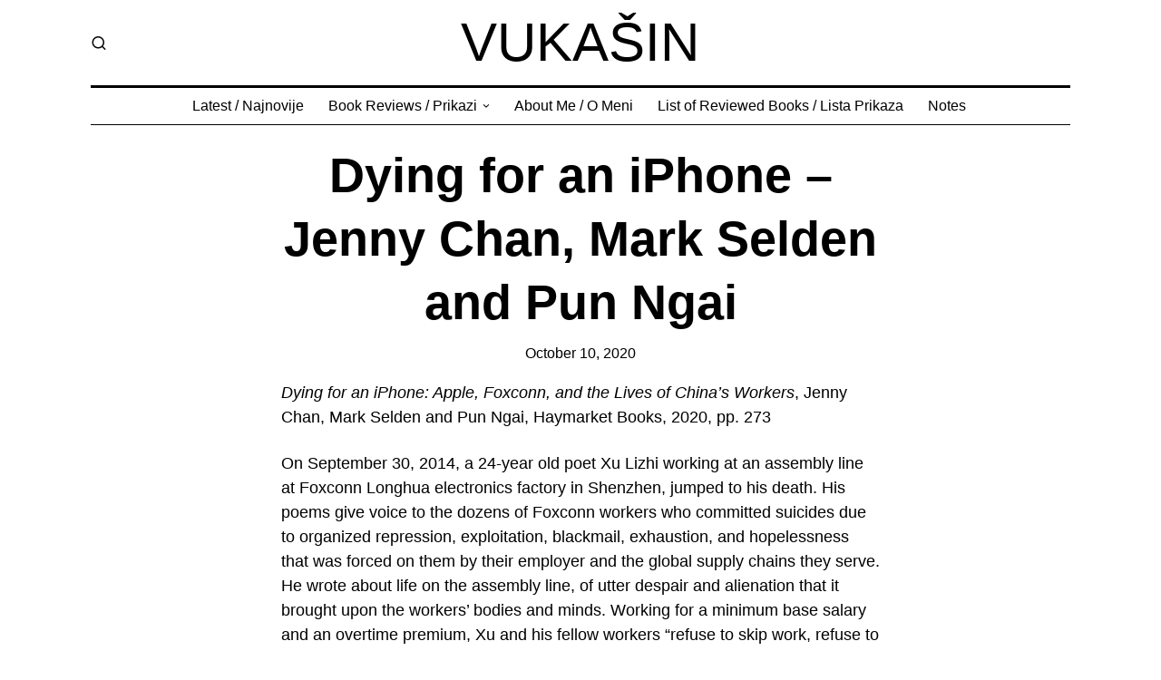

--- FILE ---
content_type: text/html; charset=UTF-8
request_url: https://www.vukasinpotic.com/2020/10/10/dying-for-an-iphone-jenny-chan-mark-selden-and-pun-ngai/
body_size: 20198
content:
<!DOCTYPE html>
<html lang="en-US" class="no-js">
<head>
	<meta charset="UTF-8">
	<meta name="viewport" content="width=device-width, initial-scale=1.0">
	<link rel="profile" href="https://gmpg.org/xfn/11">
    
	<!--[if lt IE 9]>
	<script src="https://www.vukasinpotic.com/wp-content/themes/fox/js/html5.js"></script>
	<![endif]-->
    
    <script>
    document.addEventListener('DOMContentLoaded',function(){
        var fox56_async_css = document.querySelectorAll('link[media="fox56_async"],style[media="fox56_async"]')
        if ( ! fox56_async_css ) {
            return;
        }
        for( var link of fox56_async_css ) {
            link.setAttribute('media','all')
        }
    });
</script>
<title>Dying for an iPhone &#8211; Jenny Chan, Mark Selden and Pun Ngai &#8211; Vukašin </title>
<meta name='robots' content='max-image-preview:large' />
<link rel="alternate" type="application/rss+xml" title="Vukašin  &raquo; Feed" href="https://www.vukasinpotic.com/feed/" />
<link rel="alternate" type="application/rss+xml" title="Vukašin  &raquo; Comments Feed" href="https://www.vukasinpotic.com/comments/feed/" />
<link rel="alternate" type="application/rss+xml" title="Vukašin  &raquo; Dying for an iPhone &#8211; Jenny Chan, Mark Selden and Pun Ngai Comments Feed" href="https://www.vukasinpotic.com/2020/10/10/dying-for-an-iphone-jenny-chan-mark-selden-and-pun-ngai/feed/" />
<link rel="alternate" title="oEmbed (JSON)" type="application/json+oembed" href="https://www.vukasinpotic.com/wp-json/oembed/1.0/embed?url=https%3A%2F%2Fwww.vukasinpotic.com%2F2020%2F10%2F10%2Fdying-for-an-iphone-jenny-chan-mark-selden-and-pun-ngai%2F" />
<link rel="alternate" title="oEmbed (XML)" type="text/xml+oembed" href="https://www.vukasinpotic.com/wp-json/oembed/1.0/embed?url=https%3A%2F%2Fwww.vukasinpotic.com%2F2020%2F10%2F10%2Fdying-for-an-iphone-jenny-chan-mark-selden-and-pun-ngai%2F&#038;format=xml" />
<style id='wp-img-auto-sizes-contain-inline-css'>
img:is([sizes=auto i],[sizes^="auto," i]){contain-intrinsic-size:3000px 1500px}
/*# sourceURL=wp-img-auto-sizes-contain-inline-css */
</style>
<style id='wp-emoji-styles-inline-css'>

	img.wp-smiley, img.emoji {
		display: inline !important;
		border: none !important;
		box-shadow: none !important;
		height: 1em !important;
		width: 1em !important;
		margin: 0 0.07em !important;
		vertical-align: -0.1em !important;
		background: none !important;
		padding: 0 !important;
	}
/*# sourceURL=wp-emoji-styles-inline-css */
</style>
<style id='wp-block-library-inline-css'>
:root{--wp-block-synced-color:#7a00df;--wp-block-synced-color--rgb:122,0,223;--wp-bound-block-color:var(--wp-block-synced-color);--wp-editor-canvas-background:#ddd;--wp-admin-theme-color:#007cba;--wp-admin-theme-color--rgb:0,124,186;--wp-admin-theme-color-darker-10:#006ba1;--wp-admin-theme-color-darker-10--rgb:0,107,160.5;--wp-admin-theme-color-darker-20:#005a87;--wp-admin-theme-color-darker-20--rgb:0,90,135;--wp-admin-border-width-focus:2px}@media (min-resolution:192dpi){:root{--wp-admin-border-width-focus:1.5px}}.wp-element-button{cursor:pointer}:root .has-very-light-gray-background-color{background-color:#eee}:root .has-very-dark-gray-background-color{background-color:#313131}:root .has-very-light-gray-color{color:#eee}:root .has-very-dark-gray-color{color:#313131}:root .has-vivid-green-cyan-to-vivid-cyan-blue-gradient-background{background:linear-gradient(135deg,#00d084,#0693e3)}:root .has-purple-crush-gradient-background{background:linear-gradient(135deg,#34e2e4,#4721fb 50%,#ab1dfe)}:root .has-hazy-dawn-gradient-background{background:linear-gradient(135deg,#faaca8,#dad0ec)}:root .has-subdued-olive-gradient-background{background:linear-gradient(135deg,#fafae1,#67a671)}:root .has-atomic-cream-gradient-background{background:linear-gradient(135deg,#fdd79a,#004a59)}:root .has-nightshade-gradient-background{background:linear-gradient(135deg,#330968,#31cdcf)}:root .has-midnight-gradient-background{background:linear-gradient(135deg,#020381,#2874fc)}:root{--wp--preset--font-size--normal:16px;--wp--preset--font-size--huge:42px}.has-regular-font-size{font-size:1em}.has-larger-font-size{font-size:2.625em}.has-normal-font-size{font-size:var(--wp--preset--font-size--normal)}.has-huge-font-size{font-size:var(--wp--preset--font-size--huge)}.has-text-align-center{text-align:center}.has-text-align-left{text-align:left}.has-text-align-right{text-align:right}.has-fit-text{white-space:nowrap!important}#end-resizable-editor-section{display:none}.aligncenter{clear:both}.items-justified-left{justify-content:flex-start}.items-justified-center{justify-content:center}.items-justified-right{justify-content:flex-end}.items-justified-space-between{justify-content:space-between}.screen-reader-text{border:0;clip-path:inset(50%);height:1px;margin:-1px;overflow:hidden;padding:0;position:absolute;width:1px;word-wrap:normal!important}.screen-reader-text:focus{background-color:#ddd;clip-path:none;color:#444;display:block;font-size:1em;height:auto;left:5px;line-height:normal;padding:15px 23px 14px;text-decoration:none;top:5px;width:auto;z-index:100000}html :where(.has-border-color){border-style:solid}html :where([style*=border-top-color]){border-top-style:solid}html :where([style*=border-right-color]){border-right-style:solid}html :where([style*=border-bottom-color]){border-bottom-style:solid}html :where([style*=border-left-color]){border-left-style:solid}html :where([style*=border-width]){border-style:solid}html :where([style*=border-top-width]){border-top-style:solid}html :where([style*=border-right-width]){border-right-style:solid}html :where([style*=border-bottom-width]){border-bottom-style:solid}html :where([style*=border-left-width]){border-left-style:solid}html :where(img[class*=wp-image-]){height:auto;max-width:100%}:where(figure){margin:0 0 1em}html :where(.is-position-sticky){--wp-admin--admin-bar--position-offset:var(--wp-admin--admin-bar--height,0px)}@media screen and (max-width:600px){html :where(.is-position-sticky){--wp-admin--admin-bar--position-offset:0px}}

/*# sourceURL=wp-block-library-inline-css */
</style><style id='wp-block-paragraph-inline-css'>
.is-small-text{font-size:.875em}.is-regular-text{font-size:1em}.is-large-text{font-size:2.25em}.is-larger-text{font-size:3em}.has-drop-cap:not(:focus):first-letter{float:left;font-size:8.4em;font-style:normal;font-weight:100;line-height:.68;margin:.05em .1em 0 0;text-transform:uppercase}body.rtl .has-drop-cap:not(:focus):first-letter{float:none;margin-left:.1em}p.has-drop-cap.has-background{overflow:hidden}:root :where(p.has-background){padding:1.25em 2.375em}:where(p.has-text-color:not(.has-link-color)) a{color:inherit}p.has-text-align-left[style*="writing-mode:vertical-lr"],p.has-text-align-right[style*="writing-mode:vertical-rl"]{rotate:180deg}
/*# sourceURL=https://www.vukasinpotic.com/wp-includes/blocks/paragraph/style.min.css */
</style>
<style id='global-styles-inline-css'>
:root{--wp--preset--aspect-ratio--square: 1;--wp--preset--aspect-ratio--4-3: 4/3;--wp--preset--aspect-ratio--3-4: 3/4;--wp--preset--aspect-ratio--3-2: 3/2;--wp--preset--aspect-ratio--2-3: 2/3;--wp--preset--aspect-ratio--16-9: 16/9;--wp--preset--aspect-ratio--9-16: 9/16;--wp--preset--color--black: #000000;--wp--preset--color--cyan-bluish-gray: #abb8c3;--wp--preset--color--white: #ffffff;--wp--preset--color--pale-pink: #f78da7;--wp--preset--color--vivid-red: #cf2e2e;--wp--preset--color--luminous-vivid-orange: #ff6900;--wp--preset--color--luminous-vivid-amber: #fcb900;--wp--preset--color--light-green-cyan: #7bdcb5;--wp--preset--color--vivid-green-cyan: #00d084;--wp--preset--color--pale-cyan-blue: #8ed1fc;--wp--preset--color--vivid-cyan-blue: #0693e3;--wp--preset--color--vivid-purple: #9b51e0;--wp--preset--gradient--vivid-cyan-blue-to-vivid-purple: linear-gradient(135deg,rgb(6,147,227) 0%,rgb(155,81,224) 100%);--wp--preset--gradient--light-green-cyan-to-vivid-green-cyan: linear-gradient(135deg,rgb(122,220,180) 0%,rgb(0,208,130) 100%);--wp--preset--gradient--luminous-vivid-amber-to-luminous-vivid-orange: linear-gradient(135deg,rgb(252,185,0) 0%,rgb(255,105,0) 100%);--wp--preset--gradient--luminous-vivid-orange-to-vivid-red: linear-gradient(135deg,rgb(255,105,0) 0%,rgb(207,46,46) 100%);--wp--preset--gradient--very-light-gray-to-cyan-bluish-gray: linear-gradient(135deg,rgb(238,238,238) 0%,rgb(169,184,195) 100%);--wp--preset--gradient--cool-to-warm-spectrum: linear-gradient(135deg,rgb(74,234,220) 0%,rgb(151,120,209) 20%,rgb(207,42,186) 40%,rgb(238,44,130) 60%,rgb(251,105,98) 80%,rgb(254,248,76) 100%);--wp--preset--gradient--blush-light-purple: linear-gradient(135deg,rgb(255,206,236) 0%,rgb(152,150,240) 100%);--wp--preset--gradient--blush-bordeaux: linear-gradient(135deg,rgb(254,205,165) 0%,rgb(254,45,45) 50%,rgb(107,0,62) 100%);--wp--preset--gradient--luminous-dusk: linear-gradient(135deg,rgb(255,203,112) 0%,rgb(199,81,192) 50%,rgb(65,88,208) 100%);--wp--preset--gradient--pale-ocean: linear-gradient(135deg,rgb(255,245,203) 0%,rgb(182,227,212) 50%,rgb(51,167,181) 100%);--wp--preset--gradient--electric-grass: linear-gradient(135deg,rgb(202,248,128) 0%,rgb(113,206,126) 100%);--wp--preset--gradient--midnight: linear-gradient(135deg,rgb(2,3,129) 0%,rgb(40,116,252) 100%);--wp--preset--font-size--small: 13px;--wp--preset--font-size--medium: 20px;--wp--preset--font-size--large: 36px;--wp--preset--font-size--x-large: 42px;--wp--preset--spacing--20: 0.44rem;--wp--preset--spacing--30: 0.67rem;--wp--preset--spacing--40: 1rem;--wp--preset--spacing--50: 1.5rem;--wp--preset--spacing--60: 2.25rem;--wp--preset--spacing--70: 3.38rem;--wp--preset--spacing--80: 5.06rem;--wp--preset--shadow--natural: 6px 6px 9px rgba(0, 0, 0, 0.2);--wp--preset--shadow--deep: 12px 12px 50px rgba(0, 0, 0, 0.4);--wp--preset--shadow--sharp: 6px 6px 0px rgba(0, 0, 0, 0.2);--wp--preset--shadow--outlined: 6px 6px 0px -3px rgb(255, 255, 255), 6px 6px rgb(0, 0, 0);--wp--preset--shadow--crisp: 6px 6px 0px rgb(0, 0, 0);}:where(.is-layout-flex){gap: 0.5em;}:where(.is-layout-grid){gap: 0.5em;}body .is-layout-flex{display: flex;}.is-layout-flex{flex-wrap: wrap;align-items: center;}.is-layout-flex > :is(*, div){margin: 0;}body .is-layout-grid{display: grid;}.is-layout-grid > :is(*, div){margin: 0;}:where(.wp-block-columns.is-layout-flex){gap: 2em;}:where(.wp-block-columns.is-layout-grid){gap: 2em;}:where(.wp-block-post-template.is-layout-flex){gap: 1.25em;}:where(.wp-block-post-template.is-layout-grid){gap: 1.25em;}.has-black-color{color: var(--wp--preset--color--black) !important;}.has-cyan-bluish-gray-color{color: var(--wp--preset--color--cyan-bluish-gray) !important;}.has-white-color{color: var(--wp--preset--color--white) !important;}.has-pale-pink-color{color: var(--wp--preset--color--pale-pink) !important;}.has-vivid-red-color{color: var(--wp--preset--color--vivid-red) !important;}.has-luminous-vivid-orange-color{color: var(--wp--preset--color--luminous-vivid-orange) !important;}.has-luminous-vivid-amber-color{color: var(--wp--preset--color--luminous-vivid-amber) !important;}.has-light-green-cyan-color{color: var(--wp--preset--color--light-green-cyan) !important;}.has-vivid-green-cyan-color{color: var(--wp--preset--color--vivid-green-cyan) !important;}.has-pale-cyan-blue-color{color: var(--wp--preset--color--pale-cyan-blue) !important;}.has-vivid-cyan-blue-color{color: var(--wp--preset--color--vivid-cyan-blue) !important;}.has-vivid-purple-color{color: var(--wp--preset--color--vivid-purple) !important;}.has-black-background-color{background-color: var(--wp--preset--color--black) !important;}.has-cyan-bluish-gray-background-color{background-color: var(--wp--preset--color--cyan-bluish-gray) !important;}.has-white-background-color{background-color: var(--wp--preset--color--white) !important;}.has-pale-pink-background-color{background-color: var(--wp--preset--color--pale-pink) !important;}.has-vivid-red-background-color{background-color: var(--wp--preset--color--vivid-red) !important;}.has-luminous-vivid-orange-background-color{background-color: var(--wp--preset--color--luminous-vivid-orange) !important;}.has-luminous-vivid-amber-background-color{background-color: var(--wp--preset--color--luminous-vivid-amber) !important;}.has-light-green-cyan-background-color{background-color: var(--wp--preset--color--light-green-cyan) !important;}.has-vivid-green-cyan-background-color{background-color: var(--wp--preset--color--vivid-green-cyan) !important;}.has-pale-cyan-blue-background-color{background-color: var(--wp--preset--color--pale-cyan-blue) !important;}.has-vivid-cyan-blue-background-color{background-color: var(--wp--preset--color--vivid-cyan-blue) !important;}.has-vivid-purple-background-color{background-color: var(--wp--preset--color--vivid-purple) !important;}.has-black-border-color{border-color: var(--wp--preset--color--black) !important;}.has-cyan-bluish-gray-border-color{border-color: var(--wp--preset--color--cyan-bluish-gray) !important;}.has-white-border-color{border-color: var(--wp--preset--color--white) !important;}.has-pale-pink-border-color{border-color: var(--wp--preset--color--pale-pink) !important;}.has-vivid-red-border-color{border-color: var(--wp--preset--color--vivid-red) !important;}.has-luminous-vivid-orange-border-color{border-color: var(--wp--preset--color--luminous-vivid-orange) !important;}.has-luminous-vivid-amber-border-color{border-color: var(--wp--preset--color--luminous-vivid-amber) !important;}.has-light-green-cyan-border-color{border-color: var(--wp--preset--color--light-green-cyan) !important;}.has-vivid-green-cyan-border-color{border-color: var(--wp--preset--color--vivid-green-cyan) !important;}.has-pale-cyan-blue-border-color{border-color: var(--wp--preset--color--pale-cyan-blue) !important;}.has-vivid-cyan-blue-border-color{border-color: var(--wp--preset--color--vivid-cyan-blue) !important;}.has-vivid-purple-border-color{border-color: var(--wp--preset--color--vivid-purple) !important;}.has-vivid-cyan-blue-to-vivid-purple-gradient-background{background: var(--wp--preset--gradient--vivid-cyan-blue-to-vivid-purple) !important;}.has-light-green-cyan-to-vivid-green-cyan-gradient-background{background: var(--wp--preset--gradient--light-green-cyan-to-vivid-green-cyan) !important;}.has-luminous-vivid-amber-to-luminous-vivid-orange-gradient-background{background: var(--wp--preset--gradient--luminous-vivid-amber-to-luminous-vivid-orange) !important;}.has-luminous-vivid-orange-to-vivid-red-gradient-background{background: var(--wp--preset--gradient--luminous-vivid-orange-to-vivid-red) !important;}.has-very-light-gray-to-cyan-bluish-gray-gradient-background{background: var(--wp--preset--gradient--very-light-gray-to-cyan-bluish-gray) !important;}.has-cool-to-warm-spectrum-gradient-background{background: var(--wp--preset--gradient--cool-to-warm-spectrum) !important;}.has-blush-light-purple-gradient-background{background: var(--wp--preset--gradient--blush-light-purple) !important;}.has-blush-bordeaux-gradient-background{background: var(--wp--preset--gradient--blush-bordeaux) !important;}.has-luminous-dusk-gradient-background{background: var(--wp--preset--gradient--luminous-dusk) !important;}.has-pale-ocean-gradient-background{background: var(--wp--preset--gradient--pale-ocean) !important;}.has-electric-grass-gradient-background{background: var(--wp--preset--gradient--electric-grass) !important;}.has-midnight-gradient-background{background: var(--wp--preset--gradient--midnight) !important;}.has-small-font-size{font-size: var(--wp--preset--font-size--small) !important;}.has-medium-font-size{font-size: var(--wp--preset--font-size--medium) !important;}.has-large-font-size{font-size: var(--wp--preset--font-size--large) !important;}.has-x-large-font-size{font-size: var(--wp--preset--font-size--x-large) !important;}
/*# sourceURL=global-styles-inline-css */
</style>

<style id='classic-theme-styles-inline-css'>
/*! This file is auto-generated */
.wp-block-button__link{color:#fff;background-color:#32373c;border-radius:9999px;box-shadow:none;text-decoration:none;padding:calc(.667em + 2px) calc(1.333em + 2px);font-size:1.125em}.wp-block-file__button{background:#32373c;color:#fff;text-decoration:none}
/*# sourceURL=/wp-includes/css/classic-themes.min.css */
</style>
<link rel='stylesheet' id='contact-form-7-css' href='https://www.vukasinpotic.com/wp-content/plugins/contact-form-7/includes/css/styles.css?ver=6.1.4' media='all' />
<link rel='stylesheet' id='fox-style-1-css' href='https://www.vukasinpotic.com/wp-content/themes/fox/css56/icon56-loading.css?ver=6.2.7' media='all' />
<link rel='stylesheet' id='fox-style-2-css' href='https://www.vukasinpotic.com/wp-content/themes/fox/css56/common.css?ver=6.2.7' media='all' />
<link rel='stylesheet' id='fox-style-3-css' href='https://www.vukasinpotic.com/wp-content/themes/fox/css56/common-below.css?ver=6.2.7' media='all' />
<link rel='stylesheet' id='fox-style-4-css' href='https://www.vukasinpotic.com/wp-content/themes/fox/css56/header-above.css?ver=6.2.7' media='all' />
<link rel='stylesheet' id='fox-style-5-css' href='https://www.vukasinpotic.com/wp-content/themes/fox/css56/header-below.css?ver=6.2.7' media='all' />
<link rel='stylesheet' id='fox-style-6-css' href='https://www.vukasinpotic.com/wp-content/themes/fox/css56/footer.css?ver=6.2.7' media='all' />
<link rel='stylesheet' id='fox-style-7-css' href='https://www.vukasinpotic.com/wp-content/themes/fox/css56/widgets.css?ver=6.2.7' media='all' />
<link rel='stylesheet' id='fox-style-8-css' href='https://www.vukasinpotic.com/wp-content/themes/fox/css56/builder/common.css?ver=6.2.7' media='all' />
<link rel='stylesheet' id='fox-style-9-css' href='https://www.vukasinpotic.com/wp-content/themes/fox/css56/builder/grid.css?ver=6.2.7' media='all' />
<link rel='stylesheet' id='fox-style-10-css' href='https://www.vukasinpotic.com/wp-content/themes/fox/css56/builder/list.css?ver=6.2.7' media='all' />
<link rel='stylesheet' id='fox-style-11-css' href='https://www.vukasinpotic.com/wp-content/themes/fox/css56/builder/masonry.css?ver=6.2.7' media='all' />
<link rel='stylesheet' id='fox-style-12-css' href='https://www.vukasinpotic.com/wp-content/themes/fox/css56/builder/carousel.css?ver=6.2.7' media='all' />
<link rel='stylesheet' id='fox-style-13-css' href='https://www.vukasinpotic.com/wp-content/themes/fox/css56/builder/group.css?ver=6.2.7' media='all' />
<link rel='stylesheet' id='fox-style-14-css' href='https://www.vukasinpotic.com/wp-content/themes/fox/css56/builder/others.css?ver=6.2.7' media='all' />
<link rel='stylesheet' id='fox-style-15-css' href='https://www.vukasinpotic.com/wp-content/themes/fox/css56/misc.css?ver=6.2.7' media='all' />
<link rel='stylesheet' id='fox-style-16-css' href='https://www.vukasinpotic.com/wp-content/themes/fox/css56/single-above.css?ver=6.2.7' media='all' />
<link rel='stylesheet' id='fox-style-17-css' href='https://www.vukasinpotic.com/wp-content/themes/fox/css56/tooltipster.css?ver=6.2.7' media='all' />
<link rel='stylesheet' id='fox-style-18-css' href='https://www.vukasinpotic.com/wp-content/themes/fox/css56/lightbox.css?ver=6.2.7' media='all' />
<link rel='stylesheet' id='fox-style-19-css' href='https://www.vukasinpotic.com/wp-content/themes/fox/css56/single-below.css?ver=6.2.7' media='all' />
<style id='style56-inline-css'>
:root{--font-body:"Helvetica Neue", sans-serif;}:root{--font-heading:"Helvetica Neue", sans-serif;}:root{--font-nav:"Helvetica Neue", sans-serif;}
/*# sourceURL=style56-inline-css */
</style>
<script src="https://www.vukasinpotic.com/wp-includes/js/jquery/jquery.min.js?ver=3.7.1" id="jquery-core-js"></script>
<script src="https://www.vukasinpotic.com/wp-includes/js/jquery/jquery-migrate.min.js?ver=3.4.1" id="jquery-migrate-js"></script>
<link rel="https://api.w.org/" href="https://www.vukasinpotic.com/wp-json/" /><link rel="alternate" title="JSON" type="application/json" href="https://www.vukasinpotic.com/wp-json/wp/v2/posts/891" /><link rel="EditURI" type="application/rsd+xml" title="RSD" href="https://www.vukasinpotic.com/xmlrpc.php?rsd" />
<link rel="canonical" href="https://www.vukasinpotic.com/2020/10/10/dying-for-an-iphone-jenny-chan-mark-selden-and-pun-ngai/" />
    <style id="css-preview">
        .topbar56 .container .row { height : 32px ;} .topbar56 { border-bottom-width : 0px ;} .topbar56 { border-top-width : 0px ;} .topbar56__container { border-bottom-width : 0px ;} .topbar56__container { border-top-width : 0px ;} .main_header56 .container { padding-top : 14px ;} .main_header56 .container { padding-bottom : 14px ;} .main_header56 { border-bottom-width : 0px ;} .main_header56__container { border-bottom-width : 0px ;} .header_bottom56 .container .row { height : 40px ;} .header_bottom56 { background-color : #fff ;} .header_bottom56 { border-bottom-width : 0px ;} .header_bottom56 { border-top-width : 0px ;} .header_bottom56__container { border-bottom-width : 1px ;} .header_bottom56__container { border-top-width : 3px ;} .header_desktop56 .logo56 img { width : 600px ;} .header_mobile56 .logo56 img { height : 24px ;} .text-logo { font-family : var(--font-heading) ;} .text-logo { font-weight : 400 ;} .text-logo { font-style : normal ;} .text-logo { font-size : 60px ;} .text-logo { line-height : 1.1 ;} .text-logo { letter-spacing : 0px ;} .text-logo { text-transform : uppercase ;} .site-description { margin-top : 0px ;} .slogan { font-family : var(--font-heading) ;} .slogan { font-weight : 400 ;} .slogan { font-style : normal ;} .slogan { font-size : 13px ;} .slogan { line-height : 1.1 ;} .slogan { letter-spacing : 6px ;} .slogan { text-transform : uppercase ;} .header56__social li + li { margin-left : 3px ;} .header56__social a { width : 24px ;} .header56__social a { height : 24px ;} .header56__social a { font-size : 18px ;} .header56__social a img { width : 18px ;} .header56__social a { border-radius : 0px ;} .header56__social a { border-width : 0px ;} .search-btn img, .searchform button img { width : 32px ;} .hamburger--type-icon { width : 40px ;} .hamburger--type-icon { height : 40px ;} .hamburger--type-icon { border-width : 0px ;} .hamburger--type-icon { border-radius : 0px ;} .hamburger--type-image { width : 40px ;} .mainnav ul.menu > li > a { padding-left : 12px ;} .mainnav ul.menu > li > a { padding-right : 12px ;} .mainnav ul.menu > li > a { font-weight : 400 ;} .mainnav ul.menu > li > a { line-height : 40px ;} .mainnav ul.menu > li > a { color : #000 ;} .mainnav ul.menu > li > a:hover { color : #000 ;} .mainnav ul.menu > li > a:hover { background : #111 ;} .mainnav ul.menu > li.current-menu-item > a, .mainnav ul.menu > li.current-menu-ancestor > a { color : #000 ;} .mainnav ul.menu > li.current-menu-item > a, .mainnav ul.menu > li.current-menu-ancestor > a { background : #111 ;} .mainnav ul.menu > li > a:after { width : 90% ;} .mainnav ul.menu > li > a:after { left : calc((100% - 90%)/2) ;} .mainnav ul.menu > li > a:after { height : 2px ;} .mainnav .mk { font-size : 14px ;} .mainnav .mk { margin-left : 3px ;} .mainnav ul.sub-menu { width : 180px ;} .mega.column-2 > .sub-menu { width : calc(2*180px) ;} .mega.column-3 > .sub-menu { width : calc(3*180px) ;} .mainnav ul.sub-menu { background : #fff ;} .mainnav ul.sub-menu { padding-top : 0px ;} .mainnav ul.sub-menu { padding-bottom : 0px ;} .mainnav ul.sub-menu { padding-left : 0px ;} .mainnav ul.sub-menu { padding-right : 0px ;} .mainnav ul.sub-menu { border-radius : 0px ;} .mainnav ul.sub-menu { box-shadow : 0 5px 20px rgba(0,0,0,0.0) ;} .mainnav ul.menu > li.menu-item-has-children:after,.mainnav ul.menu > li.mega:after { border-bottom-color : #fff ;} .mainnav ul.menu > li.menu-item-has-children:before,.mainnav ul.menu > li.mega:before { border-bottom-color : #ccc ;} .mainnav ul.sub-menu a { padding-left : 12px ;} .mainnav ul.sub-menu a { padding-right : 12px ;} .mainnav ul.sub-menu a { line-height : 28px ;} .mainnav ul.sub-menu a { color : #111 ;} .mainnav ul.sub-menu a:hover { color : #111 ;} .mainnav ul.sub-menu a:hover { background-color : #f0f0f0 ;} .mainnav ul.sub-menu > li.current-menu-item > a, .mainnav ul.sub-menu > li.current-menu-ancestor > a { color : #111 ;} .mainnav ul.sub-menu > li.current-menu-item > a, .mainnav ul.sub-menu > li.current-menu-ancestor > a { background-color : #f0f0f0 ;} .mainnav ul.sub-menu li { border-top-color : #111 ;} .mainnav li.mega .sub-menu > li:before { border-left-color : #111 ;} .header_mobile56 .container .row, .header_mobile56__height { height : 54px ;} .header_mobile56 { border-bottom-width : 0px ;} .header_mobile56 { border-top-width : 0px ;} .header_mobile56 { box-shadow : 0 4px 10px rgba(0,0,0,0.0) ;} .offcanvas56 { width : 320px ;} .offcanvas56 { padding-top : 16px ;} .offcanvas56 { padding-bottom : 16px ;} .offcanvas56 { padding-left : 16px ;} .offcanvas56 { padding-right : 16px ;} .offcanvas56__element + .offcanvas56__element { margin-top : 20px ;} .offcanvasnav56 ul.sub-menu, .offcanvasnav56 li + li { border-top-width : 0px ;} .offcanvasnav56 { font-family : var(--font-nav) ;} .offcanvasnav56 { font-size : 16px ;} .offcanvasnav56 a, .offcanvasnav56 .mk { line-height : 42px ;} .offcanvasnav56 .mk { width : 42px ;} .offcanvasnav56 .mk { height : 42px ;} .offcanvasnav56 a { padding-left : 0px ;} .offcanvasnav56 a { padding-right : 0px ;} .masthead--sticky .masthead__wrapper.before-sticky { border-top-width : 0px ;} .masthead--sticky .masthead__wrapper.before-sticky { border-bottom-width : 0px ;} .masthead--sticky .masthead__wrapper.before-sticky { box-shadow : 0 3px 10px rgba(0,0,0,0.1) ;} .minimal-logo img { height : 24px ;} .section_654446c21558f11 .primary56 .post56__padding { padding-bottom : 80% ;} .section_654446c21558f11 .primary56 .post56__height { height : 320px ;} .section_654446c21558f11 .primary56 .post56__overlay { background : rgba(0,0,0,.3) ;} .section_654446c21558f11 .primary56 .row56__col--medium .post56--list--thumb-pixel .thumbnail56 { width : 120px ;} .section_654446c21558f11 .primary56 .row56__col--medium .post56--list--thumb-pixel .thumbnail56 + .post56__text { width : calc(100% - 120px) ;} .section_654446c21558f11 .primary56 .row56__col--small .post56--list--thumb-pixel .thumbnail56 { width : 120px ;} .section_654446c21558f11 .primary56 .row56__col--small .post56--list--thumb-pixel .thumbnail56 + .post56__text { width : calc(100% - 120px) ;} .section_654446c21558f11 .primary56 .carousel-cell { padding : 0 16px ;} .section_654446c21558f11 .primary56 .carousel56__container { margin : 0 -16px ;} .section_654446c21558f11 .primary56 .blog56--grid { column-gap : 48px ;} .section_654446c21558f11 .primary56 .blog56--list { column-gap : 48px ;} .section_654446c21558f11 .primary56 .masonry-cell { padding-left : calc(48px/2) ;} .section_654446c21558f11 .primary56 .masonry-cell { padding-right : calc(48px/2) ;} .section_654446c21558f11 .primary56 .main-masonry { margin-left : calc(-48px/2) ;} .section_654446c21558f11 .primary56 .main-masonry { margin-right : calc(-48px/2) ;} .section_654446c21558f11 .primary56 .row56 { column-gap : 48px ;} .section_654446c21558f11 .primary56 .blog56__sep { column-gap : 48px ;} .section_654446c21558f11 .primary56 .blog56__sep__line { transform : translate( calc(48px/2), 0 ) ;} .section_654446c21558f11 .primary56 .blog56--grid { row-gap : 48px ;} .section_654446c21558f11 .primary56 .blog56--list { row-gap : 48px ;} .section_654446c21558f11 .primary56 .masonry-cell { padding-top : 48px ;} .section_654446c21558f11 .primary56 .main-masonry { margin-top : -48px ;} .section_654446c21558f11 .primary56 .post56__sep__line { top : calc(-48px/2) ;} .section_654446c21558f11 .primary56 .component56 + .component56 { margin-top : 8px ;} .section_654446c21558f11 .primary56 .thumbnail56 { margin-bottom : 10px ;} .section_654446c21558f11 .primary56 .title56 { margin-bottom : 10px ;} .section_654446c21558f11 .primary56 .excerpt56 { margin-bottom : 10px ;} .section_654446c21558f11 .primary56 .blog56__sep__line { border-right-width : 1px ;} .section_654446c21558f11 .primary56 .post56__sep__line { border-top-width : 0px ;} .section_654446c21558f11 .primary56 .post56 { border-radius : 0px ;} .section_654446c21558f11 .primary56 .post56 { box-shadow : 2px 8px 20px rgba(0,0,0,0.0) ;} .section_654446c21558f11 .primary56 .post56__text { padding : 0px ;} .section_654446c21558f11 .primary56 .post56--list--thumb-percent .thumbnail56 { width : 40% ;} .section_654446c21558f11 .primary56 .post56--list--thumb-percent .thumbnail56 + .post56__text { width : calc(100% - 40%) ;} .section_654446c21558f11 .primary56 .post56--list--thumb-pixel .thumbnail56 { width : 400px ;} .section_654446c21558f11 .primary56 .post56--list--thumb-pixel .thumbnail56 + .post56__text { width : calc(100% - 400px) ;} .section_654446c21558f11 .primary56 .post56--list--thumb-left .thumbnail56 { padding-right : 24px ;} .section_654446c21558f11 .primary56 .post56--list--thumb-right .thumbnail56 { padding-left : 24px ;} .section_654446c21558f11 .primary56 .thumbnail56 img { border-radius : 0px ;} .section_654446c21558f11 .primary56 .thumbnail56 .thumbnail56__hover-img { width : 40% ;} .section_654446c21558f11 .primary56 .title56 { font-size : 26px ;} .section_654446c21558f11 .primary56 .meta56__author img { width : 32px ;} .builder56 .section_654446c21558f11 .secondary56__sep { border-left-width : 0px ;} .builder56 .section_654446c21558f11 .heading56--middle-line .heading56__line { height : 3px ;} .builder56 .section_654446c21558f11 .heading56--border-top { border-top-width : 3px ;} .builder56 .section_654446c21558f11 .heading56--border-bottom { border-bottom-width : 3px ;} .builder56 .section_654446c21558f11 .heading56--border-around .heading56__text { border-width : 3px ;} .builder56 .section_654446c21558f11 .heading56--middle-line .heading56__line { background-color : #e1e1e1 ;} .builder56 .section_654446c21558f11 .heading56--border-top, .builder56 .section_654446c21558f11 .heading56--border-bottom { border-color : #e1e1e1 ;} .builder56 .section_654446c21558f11 .heading56--border-around .heading56__text { border-color : #e1e1e1 ;} .builder56 .section_654446c21558f11 .ad56__container { padding : 0px 0 ;} .section_654446c21558f22 .primary56 .post56__padding { padding-bottom : 44% ;} .section_654446c21558f22 .primary56 .post56__height { height : 320px ;} .section_654446c21558f22 .primary56 .post56__overlay { background : rgba(0,0,0,.3) ;} .section_654446c21558f22 .primary56 .row56__col--medium .post56--list--thumb-pixel .thumbnail56 { width : 120px ;} .section_654446c21558f22 .primary56 .row56__col--medium .post56--list--thumb-pixel .thumbnail56 + .post56__text { width : calc(100% - 120px) ;} .section_654446c21558f22 .primary56 .row56__col--small .post56--list--thumb-pixel .thumbnail56 { width : 120px ;} .section_654446c21558f22 .primary56 .row56__col--small .post56--list--thumb-pixel .thumbnail56 + .post56__text { width : calc(100% - 120px) ;} .section_654446c21558f22 .primary56 .carousel-cell { padding : 0 16px ;} .section_654446c21558f22 .primary56 .carousel56__container { margin : 0 -16px ;} .section_654446c21558f22 .primary56 .blog56--grid { column-gap : 48px ;} .section_654446c21558f22 .primary56 .blog56--list { column-gap : 48px ;} .section_654446c21558f22 .primary56 .masonry-cell { padding-left : calc(48px/2) ;} .section_654446c21558f22 .primary56 .masonry-cell { padding-right : calc(48px/2) ;} .section_654446c21558f22 .primary56 .main-masonry { margin-left : calc(-48px/2) ;} .section_654446c21558f22 .primary56 .main-masonry { margin-right : calc(-48px/2) ;} .section_654446c21558f22 .primary56 .row56 { column-gap : 48px ;} .section_654446c21558f22 .primary56 .blog56__sep { column-gap : 48px ;} .section_654446c21558f22 .primary56 .blog56__sep__line { transform : translate( calc(48px/2), 0 ) ;} .section_654446c21558f22 .primary56 .blog56--grid { row-gap : 48px ;} .section_654446c21558f22 .primary56 .blog56--list { row-gap : 48px ;} .section_654446c21558f22 .primary56 .masonry-cell { padding-top : 48px ;} .section_654446c21558f22 .primary56 .main-masonry { margin-top : -48px ;} .section_654446c21558f22 .primary56 .post56__sep__line { top : calc(-48px/2) ;} .section_654446c21558f22 .primary56 .component56 + .component56 { margin-top : 8px ;} .section_654446c21558f22 .primary56 .thumbnail56 { margin-bottom : 10px ;} .section_654446c21558f22 .primary56 .title56 { margin-bottom : 10px ;} .section_654446c21558f22 .primary56 .excerpt56 { margin-bottom : 10px ;} .section_654446c21558f22 .primary56 .blog56__sep__line { border-right-width : 0px ;} .section_654446c21558f22 .primary56 .post56__sep__line { border-top-width : 0px ;} .section_654446c21558f22 .primary56 .post56 { border-radius : 0px ;} .section_654446c21558f22 .primary56 .post56 { box-shadow : 2px 8px 20px rgba(0,0,0,0.0) ;} .section_654446c21558f22 .primary56 .post56__text { padding : 0px ;} .section_654446c21558f22 .primary56 .post56--list--thumb-percent .thumbnail56 { width : 40% ;} .section_654446c21558f22 .primary56 .post56--list--thumb-percent .thumbnail56 + .post56__text { width : calc(100% - 40%) ;} .section_654446c21558f22 .primary56 .post56--list--thumb-pixel .thumbnail56 { width : 400px ;} .section_654446c21558f22 .primary56 .post56--list--thumb-pixel .thumbnail56 + .post56__text { width : calc(100% - 400px) ;} .section_654446c21558f22 .primary56 .post56--list--thumb-left .thumbnail56 { padding-right : 24px ;} .section_654446c21558f22 .primary56 .post56--list--thumb-right .thumbnail56 { padding-left : 24px ;} .section_654446c21558f22 .primary56 .thumbnail56 img { border-radius : 0px ;} .section_654446c21558f22 .primary56 .thumbnail56 .thumbnail56__hover-img { width : 40% ;} .section_654446c21558f22 .primary56 .title56 { font-size : 26px ;} .section_654446c21558f22 .primary56 .meta56__author img { width : 32px ;} .builder56 .section_654446c21558f22 .secondary56__sep { border-left-width : 0px ;} .builder56 .section_654446c21558f22 .heading56--middle-line .heading56__line { height : 3px ;} .builder56 .section_654446c21558f22 .heading56--border-top { border-top-width : 3px ;} .builder56 .section_654446c21558f22 .heading56--border-bottom { border-bottom-width : 3px ;} .builder56 .section_654446c21558f22 .heading56--border-around .heading56__text { border-width : 3px ;} .builder56 .section_654446c21558f22 .heading56--middle-line .heading56__line { background-color : #e1e1e1 ;} .builder56 .section_654446c21558f22 .heading56--border-top, .builder56 .section_654446c21558f22 .heading56--border-bottom { border-color : #e1e1e1 ;} .builder56 .section_654446c21558f22 .heading56--border-around .heading56__text { border-color : #e1e1e1 ;} .builder56 .section_654446c21558f22 .ad56__container { padding : 0px 0 ;} .builder56 { padding-top : 10px ;} .builder56 { padding-bottom : 60px ;} .heading56, .section-heading h2, .fox-heading .heading-title-main { font-family : var(--font-heading) ;} .heading56, .section-heading h2, .fox-heading .heading-title-main { font-weight : 600 ;} .heading56, .section-heading h2, .fox-heading .heading-title-main { font-style : normal ;} .heading56, .section-heading h2, .fox-heading .heading-title-main { font-size : 80px ;} .heading56, .section-heading h2, .fox-heading .heading-title-main { letter-spacing : 1px ;} .heading56, .section-heading h2, .fox-heading .heading-title-main { text-transform : uppercase ;} .builder56__section + .builder56__section { margin-top : 24px ;} .titlebar56__main { width : 600px ;} .titlebar56 { border-top-width : 0px ;} .titlebar56 { border-bottom-width : 0px ;} .titlebar56__title { font-family : var(--font-heading) ;} .titlebar56__title { font-size : 64px ;} .titlebar56__description { font-family : var(--font-body) ;} .toparea56 .blog56--grid { column-gap : 40px ;} .toparea56 .blog56--list { column-gap : 40px ;} .toparea56 .masonry-cell { padding-left : calc(40px/2) ;} .toparea56 .masonry-cell { padding-right : calc(40px/2) ;} .toparea56 .main-masonry { margin-left : calc(-40px/2) ;} .toparea56 .main-masonry { margin-right : calc(-40px/2) ;} .toparea56 .row56 { column-gap : 40px ;} .toparea56 .blog56__sep { column-gap : 40px ;} .toparea56 .blog56__sep__line { transform : translate( calc(40px/2), 0 ) ;} .toparea56 .carousel-cell { padding : 0 16px ;} .toparea56 .carousel56__container { margin : 0 -16px ;} .toparea56 .blog56--grid { row-gap : 64px ;} .toparea56 .blog56--list { row-gap : 64px ;} .toparea56 .masonry-cell { padding-top : 64px ;} .toparea56 .main-masonry { margin-top : -64px ;} .toparea56 .post56__sep__line { top : calc(-64px/2) ;} .toparea56 .blog56__sep__line { border-right-width : 0px ;} .toparea56 .post56__sep__line { border-top-width : 0px ;} .toparea56 .post56--list--thumb-percent .thumbnail56 { width : 40% ;} .toparea56 .post56--list--thumb-percent .thumbnail56 + .post56__text { width : calc(100% - 40%) ;} .toparea56 .post56--list--thumb-pixel .thumbnail56 { width : 400px ;} .toparea56 .post56--list--thumb-pixel .thumbnail56 + .post56__text { width : calc(100% - 400px) ;} .toparea56 .post56--list--thumb-left .thumbnail56 { padding-right : 24px ;} .toparea56 > .container > .blog56--list .post56--list--thumb-right .thumbnail56 { padding-left : 24px ;} .pagination56 .page-numbers { border-width : 0px ;} .pagination56 .page-numbers { border-radius : 30px ;} .pagination56 .page-numbers:hover, .pagination56 .page-numbers.current { color : #fff ;} .pagination56 .page-numbers:hover, .pagination56 .page-numbers.current { background : #db4a37 ;} .post56__padding { padding-bottom : 80% ;} .post56__height { height : 320px ;} .post56__overlay { background : rgba(0,0,0,.3) ;} .blog56--grid { column-gap : 48px ;} .blog56--list { column-gap : 48px ;} .masonry-cell { padding-left : calc(48px/2) ;} .masonry-cell { padding-right : calc(48px/2) ;} .main-masonry { margin-left : calc(-48px/2) ;} .main-masonry { margin-right : calc(-48px/2) ;} .row56 { column-gap : 48px ;} .blog56__sep { column-gap : 48px ;} .blog56__sep__line { transform : translate( calc(48px/2), 0 ) ;} .blog56--grid { row-gap : 64px ;} .blog56--list { row-gap : 64px ;} .masonry-cell { padding-top : 64px ;} .main-masonry { margin-top : -64px ;} .post56__sep__line { top : calc(-64px/2) ;} .component56 + .component56 { margin-top : 8px ;} .thumbnail56 { margin-bottom : 10px ;} .title56 { margin-bottom : 10px ;} .excerpt56 { margin-bottom : 10px ;} .blog56__sep__line { border-right-width : 1px ;} .post56__sep__line { border-top-width : 1px ;} .post56 { border-radius : 0px ;} .post56 { box-shadow : 2px 8px 20px rgba(0,0,0,0.0) ;} .post56 .post56__text { padding : 0px ;} .thumbnail56 img { border-top-width : 0px ;} .thumbnail56 img { border-right-width : 0px ;} .thumbnail56 img { border-bottom-width : 0px ;} .thumbnail56 img { border-left-width : 0px ;} .post56--list--thumb-percent .thumbnail56 { width : 40% ;} .post56--list--thumb-percent .thumbnail56 + .post56__text { width : calc(100% - 40%) ;} .post56--list--thumb-pixel .thumbnail56 { width : 360px ;} .post56--list--thumb-pixel .thumbnail56 + .post56__text { width : calc(100% - 360px) ;} .post56--list--thumb-left .thumbnail56 { padding-right : 24px ;} .post56--list--thumb-right .thumbnail56 { padding-left : 24px ;} .thumbnail56 img, .thumbnail56__overlay { border-radius : 0px ;} .thumbnail56__overlay { background : #000 ;} .thumbnail56 .thumbnail56__hover-img { width : 40% ;} .title56 { font-family : var(--font-heading) ;} .title56 { font-size : 26px ;} .title56 a:hover { text-decoration : none ;} .meta56__author a img { width : 32px ;} .meta56 { font-family : var(--font-body) ;} .meta56__category--fancy { font-family : var(--font-heading) ;} .single56 { padding-top : 20px ;} .single56__title { font-family : var(--font-heading) ;} .single56__subtitle { font-weight : 300 ;} .single56__subtitle { font-size : 19px ;} :root { --narrow-width : 660px ;} .single56__heading { font-size : 24px ;} .single56__heading { text-align : center ;} .single56--small-heading-normal .single56__heading { border-top-width : 1px ;} .authorbox56__avatar { width : 90px ;} .authorbox56__text { width : calc(100% - 90px) ;} .terms56 a { line-height : 24px ;} .terms56 a { font-weight : 400 ;} .terms56 a { font-size : 12px ;} .terms56 a { letter-spacing : 1px ;} .terms56 a { text-transform : uppercase ;} .terms56 a { border-radius : 0px ;} .terms56 a { border-width : 1px ;} .terms56 a { color : #111 ;} .terms56 a { background : #fff ;} .terms56 a { border-color : #e1e1e1 ;} .terms56 a:hover { color : #fff ;} .terms56 a:hover { background : #000 ;} .terms56 a:hover { border-color : #000 ;} .singlenav56__post__bg { padding-bottom : 45% ;} .singlenav56--1cols .singlenav56__post__bg { padding-bottom : calc(45%/1.8) ;} .progress56 { height : 5px ;} .share56--inline a { width : 32px ;} .share56--inline a { height : 32px ;} .share56--full a { height : 32px ;} .share56 a { font-size : 16px ;} .share56--inline a { border-radius : 30px ;} .share56--full a { border-radius : 0px ;} .share56--inline li + li { margin-left : 3px ;} .share56--full ul { column-gap : 3px ;} .sidedock56__heading { background : #000 ;} .sidedock56__post .title56 { font-size : 18px ;} .page56__header { text-align : left ;} .footer56__social li + li { margin-left : 3px ;} .footer56__social a { width : 30px ;} .footer56__social a { height : 30px ;} .footer56__social a { font-size : 16px ;} .footer56__social a img { width : 16px ;} .footer56__social a { border-radius : 40px ;} .footer56__social a { border-width : 0px ;} .footer56__social a { background : #000 ;} .footer56__social a { color : #fff ;} .footer56__social a:hover { background : #000 ;} .footer56__social a:hover { color : #fff ;} .footer56__nav li + li { margin-left : 10px ;} .footer56__nav a { font-size : 11px ;} .footer56__nav a { letter-spacing : 1px ;} .footer56__nav a { text-transform : uppercase ;} .scrollup56--noimage { border-width : 1px ;} :root { --content-width : 1080px ;} body { background-color : rgba(255,255,255,1) ;} body.layout-boxed #wi-all { background-size : cover ;} body.layout-boxed #wi-all { background-position : center center ;} body.layout-boxed #wi-all { background-attachment : scroll ;} body.layout-boxed #wi-all { background-repeat : no-repeat ;} body.layout-boxed #wi-all { border-top-width : 0px ;} body.layout-boxed #wi-all { border-right-width : 0px ;} body.layout-boxed #wi-all { border-bottom-width : 0px ;} body.layout-boxed #wi-all { border-left-width : 0px ;} :root { --darkmode-bg : #000 ;} body { font-weight : 400 ;} body { font-size : 18px ;} body { line-height : 1.5 ;} body { letter-spacing : 0px ;} body { text-transform : none ;} body { color : #000000 ;} a { color : #dd3333 ;} a:hover { color : #db4a37 ;} :root { --border-color : #e1e1e1 ;} :root { --accent-color : #db4a37 ;} h1, h2, h3, h4, h5, h6 { font-weight : 800 ;} h1, h2, h3, h4, h5, h6 { font-style : normal ;} h1, h2, h3, h4, h5, h6 { line-height : 1.3 ;} h1, h2, h3, h4, h5, h6 { text-transform : none ;} h2 { font-size : 33px ;} h3 { font-size : 26px ;} h4 { font-size : 20px ;} button,input[type="submit"],.btn56 { font-family : var(--font-heading) ;} button,input[type="submit"],.btn56 { font-weight : 600 ;} button,input[type="submit"],.btn56 { font-style : normal ;} button,input[type="submit"],.btn56 { font-size : 14px ;} button,input[type="submit"],.btn56 { letter-spacing : 1px ;} button,input[type="submit"],.btn56 { text-transform : uppercase ;} :root { --button-border-radius : 0px ;} :root { --button-height : 48px ;} :root { --button-padding : 28px ;} :root { --button-shadow : 2px 8px 20px rgba(0,0,0,0.0) ;} :root { --button-hover-shadow : 2px 8px 20px rgba(0,0,0,0.0) ;} input[type="text"], input[type="number"], input[type="email"], input[type="url"], input[type="date"], input[type="password"], textarea, .fox-input { font-family : var(--font-body) ;} input[type="text"], input[type="number"], input[type="email"], input[type="url"], input[type="date"], input[type="password"], textarea, .fox-input { font-weight : 400 ;} input[type="text"], input[type="number"], input[type="email"], input[type="url"], input[type="date"], input[type="password"], textarea, .fox-input { font-style : normal ;} input[type="text"], input[type="number"], input[type="email"], input[type="url"], input[type="date"], input[type="password"], textarea, .fox-input { font-size : 16px ;} input[type="text"], input[type="number"], input[type="email"], input[type="url"], input[type="date"], input[type="password"], textarea, .fox-input { letter-spacing : 0px ;} input[type="text"], input[type="number"], input[type="email"], input[type="url"], input[type="date"], input[type="password"], textarea, .fox-input { text-transform : none ;} :root { --input-border-width : 1px ;} :root { --input-border-radius : 1px ;} :root { --input-height : 46px ;} :root { --input-placeholder-opacity : 0.6 ;} :root { --input-border-color : #e1e1e1 ;} :root { --input-shadow : 2px 8px 20px rgba(0,0,0,0.0) ;} :root { --input-focus-border-color : #e1e1e1 ;} :root { --input-focus-shadow : 2px 8px 20px rgba(0,0,0,0.0) ;} blockquote { font-family : var(--font-body) ;} blockquote { font-weight : 400 ;} blockquote { font-style : italic ;} blockquote { font-size : 20px ;} blockquote { letter-spacing : 0px ;} blockquote { text-transform : none ;} blockquote { border-top-width : 0px ;} blockquote { border-right-width : 0px ;} blockquote { border-bottom-width : 0px ;} blockquote { border-left-width : 0px ;} .widget + .widget { border-top-width : 0px ;} .widget-title, .secondary56 .wp-block-heading { font-family : var(--font-heading) ;} .widget-title, .secondary56 .wp-block-heading { font-weight : 400 ;} .widget-title, .secondary56 .wp-block-heading { font-style : normal ;} .widget-title, .secondary56 .wp-block-heading { font-size : 12px ;} .widget-title, .secondary56 .wp-block-heading { letter-spacing : 2px ;} .widget-title, .secondary56 .wp-block-heading { text-transform : uppercase ;} .widget-title, .secondary56 .wp-block-heading { text-align : left ;} .widget-title, .secondary56 .wp-block-heading { border-top-width : 0px ;} .widget-title, .secondary56 .wp-block-heading { border-right-width : 0px ;} .widget-title, .secondary56 .wp-block-heading { border-bottom-width : 0px ;} .widget-title, .secondary56 .wp-block-heading { border-left-width : 0px ;} .widget-title, .secondary56 .wp-block-heading { padding-top : 0px ;} .widget-title, .secondary56 .wp-block-heading { padding-right : 0px ;} .widget-title, .secondary56 .wp-block-heading { padding-bottom : 0px ;} .widget-title, .secondary56 .wp-block-heading { padding-left : 0px ;} :root { --list-widget-border-style : solid ;} .wi-dropcap,.enable-dropcap .dropcap-content > p:first-of-type:first-letter, p.has-drop-cap:not(:focus):first-letter { font-family : var(--font-body) ;} .wi-dropcap,.enable-dropcap .dropcap-content > p:first-of-type:first-letter, p.has-drop-cap:not(:focus):first-letter { font-weight : 700 ;} .wp-caption-text, .single_thumbnail56 figcaption, .thumbnail56 figcaption, .wp-block-image figcaption, .blocks-gallery-caption { font-family : var(--font-body) ;} .wp-caption-text, .single_thumbnail56 figcaption, .thumbnail56 figcaption, .wp-block-image figcaption, .blocks-gallery-caption { font-weight : 400 ;} .wp-caption-text, .single_thumbnail56 figcaption, .thumbnail56 figcaption, .wp-block-image figcaption, .blocks-gallery-caption { font-style : normal ;} .wp-caption-text, .single_thumbnail56 figcaption, .thumbnail56 figcaption, .wp-block-image figcaption, .blocks-gallery-caption { font-size : 14px ;} .wp-caption-text, .single_thumbnail56 figcaption, .thumbnail56 figcaption, .wp-block-image figcaption, .blocks-gallery-caption { letter-spacing : 0px ;} .wp-caption-text, .single_thumbnail56 figcaption, .thumbnail56 figcaption, .wp-block-image figcaption, .blocks-gallery-caption { text-transform : none ;}
@media(max-width:1024px) { .text-logo { font-size : 40px ;} .minimal-header { height : 54px ;} .section_654446c21558f11 .primary56 .post56__padding { padding-bottom : 80% ;} .section_654446c21558f11 .primary56 .post56__height { height : 320px ;} .section_654446c21558f11 .primary56 .row56__col--medium .post56--list--thumb-pixel .thumbnail56 { width : 120px ;} .section_654446c21558f11 .primary56 .row56__col--medium .post56--list--thumb-pixel .thumbnail56 + .post56__text { width : calc(100% - 120px) ;} .section_654446c21558f11 .primary56 .row56__col--small .post56--list--thumb-pixel .thumbnail56 { width : 120px ;} .section_654446c21558f11 .primary56 .row56__col--small .post56--list--thumb-pixel .thumbnail56 + .post56__text { width : calc(100% - 120px) ;} .section_654446c21558f11 .primary56 .carousel-cell { padding : 0 8px ;} .section_654446c21558f11 .primary56 .carousel56__container { margin : 0 -8px ;} .section_654446c21558f11 .primary56 .blog56--grid { column-gap : 36px ;} .section_654446c21558f11 .primary56 .blog56--list { column-gap : 36px ;} .section_654446c21558f11 .primary56 .masonry-cell { padding-left : calc(36px/2) ;} .section_654446c21558f11 .primary56 .masonry-cell { padding-right : calc(36px/2) ;} .section_654446c21558f11 .primary56 .main-masonry { margin-left : calc(-36px/2) ;} .section_654446c21558f11 .primary56 .main-masonry { margin-right : calc(-36px/2) ;} .section_654446c21558f11 .primary56 .row56 { column-gap : 36px ;} .section_654446c21558f11 .primary56 .blog56__sep { column-gap : 36px ;} .section_654446c21558f11 .primary56 .blog56__sep__line { transform : translate( calc(36px/2), 0 ) ;} .section_654446c21558f11 .primary56 .blog56--grid { row-gap : 36px ;} .section_654446c21558f11 .primary56 .blog56--list { row-gap : 36px ;} .section_654446c21558f11 .primary56 .masonry-cell { padding-top : 36px ;} .section_654446c21558f11 .primary56 .main-masonry { margin-top : -36px ;} .section_654446c21558f11 .primary56 .post56__sep__line { top : calc(-36px/2) ;} .section_654446c21558f11 .primary56 .component56 + .component56 { margin-top : 8px ;} .section_654446c21558f11 .primary56 .thumbnail56 { margin-bottom : 8px ;} .section_654446c21558f11 .primary56 .title56 { margin-bottom : 8px ;} .section_654446c21558f11 .primary56 .excerpt56 { margin-bottom : 8px ;} .section_654446c21558f11 .primary56 .post56__text { padding : 0px ;} .section_654446c21558f11 .primary56 .post56--list--thumb-percent .thumbnail56 { width : 40% ;} .section_654446c21558f11 .primary56 .post56--list--thumb-percent .thumbnail56 + .post56__text { width : calc(100% - 40%) ;} .section_654446c21558f11 .primary56 .post56--list--thumb-pixel .thumbnail56 { width : 300px ;} .section_654446c21558f11 .primary56 .post56--list--thumb-pixel .thumbnail56 + .post56__text { width : calc(100% - 300px) ;} .section_654446c21558f11 .primary56 .post56--list--thumb-left .thumbnail56 { padding-right : 16px ;} .section_654446c21558f11 .primary56 .post56--list--thumb-right .thumbnail56 { padding-left : 16px ;} .section_654446c21558f11 .primary56 .title56 { font-size : 22px ;} .section_654446c21558f11 .primary56 .meta56__author img { width : 24px ;} .builder56 .section_654446c21558f11 .heading56--middle-line .heading56__line { height : 3px ;} .builder56 .section_654446c21558f11 .heading56--border-top { border-top-width : 3px ;} .builder56 .section_654446c21558f11 .heading56--border-bottom { border-bottom-width : 3px ;} .builder56 .section_654446c21558f11 .heading56--border-around .heading56__text { border-width : 3px ;} .builder56 .section_654446c21558f11 .ad56__container { padding : 0px 0 ;} .section_654446c21558f22 .primary56 .post56__padding { padding-bottom : 60% ;} .section_654446c21558f22 .primary56 .post56__height { height : 320px ;} .section_654446c21558f22 .primary56 .row56__col--medium .post56--list--thumb-pixel .thumbnail56 { width : 120px ;} .section_654446c21558f22 .primary56 .row56__col--medium .post56--list--thumb-pixel .thumbnail56 + .post56__text { width : calc(100% - 120px) ;} .section_654446c21558f22 .primary56 .row56__col--small .post56--list--thumb-pixel .thumbnail56 { width : 120px ;} .section_654446c21558f22 .primary56 .row56__col--small .post56--list--thumb-pixel .thumbnail56 + .post56__text { width : calc(100% - 120px) ;} .section_654446c21558f22 .primary56 .carousel-cell { padding : 0 8px ;} .section_654446c21558f22 .primary56 .carousel56__container { margin : 0 -8px ;} .section_654446c21558f22 .primary56 .blog56--grid { column-gap : 36px ;} .section_654446c21558f22 .primary56 .blog56--list { column-gap : 36px ;} .section_654446c21558f22 .primary56 .masonry-cell { padding-left : calc(36px/2) ;} .section_654446c21558f22 .primary56 .masonry-cell { padding-right : calc(36px/2) ;} .section_654446c21558f22 .primary56 .main-masonry { margin-left : calc(-36px/2) ;} .section_654446c21558f22 .primary56 .main-masonry { margin-right : calc(-36px/2) ;} .section_654446c21558f22 .primary56 .row56 { column-gap : 36px ;} .section_654446c21558f22 .primary56 .blog56__sep { column-gap : 36px ;} .section_654446c21558f22 .primary56 .blog56__sep__line { transform : translate( calc(36px/2), 0 ) ;} .section_654446c21558f22 .primary56 .blog56--grid { row-gap : 36px ;} .section_654446c21558f22 .primary56 .blog56--list { row-gap : 36px ;} .section_654446c21558f22 .primary56 .masonry-cell { padding-top : 36px ;} .section_654446c21558f22 .primary56 .main-masonry { margin-top : -36px ;} .section_654446c21558f22 .primary56 .post56__sep__line { top : calc(-36px/2) ;} .section_654446c21558f22 .primary56 .component56 + .component56 { margin-top : 8px ;} .section_654446c21558f22 .primary56 .thumbnail56 { margin-bottom : 8px ;} .section_654446c21558f22 .primary56 .title56 { margin-bottom : 8px ;} .section_654446c21558f22 .primary56 .excerpt56 { margin-bottom : 8px ;} .section_654446c21558f22 .primary56 .post56__text { padding : 0px ;} .section_654446c21558f22 .primary56 .post56--list--thumb-percent .thumbnail56 { width : 40% ;} .section_654446c21558f22 .primary56 .post56--list--thumb-percent .thumbnail56 + .post56__text { width : calc(100% - 40%) ;} .section_654446c21558f22 .primary56 .post56--list--thumb-pixel .thumbnail56 { width : 300px ;} .section_654446c21558f22 .primary56 .post56--list--thumb-pixel .thumbnail56 + .post56__text { width : calc(100% - 300px) ;} .section_654446c21558f22 .primary56 .post56--list--thumb-left .thumbnail56 { padding-right : 16px ;} .section_654446c21558f22 .primary56 .post56--list--thumb-right .thumbnail56 { padding-left : 16px ;} .section_654446c21558f22 .primary56 .title56 { font-size : 22px ;} .section_654446c21558f22 .primary56 .meta56__author img { width : 24px ;} .builder56 .section_654446c21558f22 .heading56--middle-line .heading56__line { height : 3px ;} .builder56 .section_654446c21558f22 .heading56--border-top { border-top-width : 3px ;} .builder56 .section_654446c21558f22 .heading56--border-bottom { border-bottom-width : 3px ;} .builder56 .section_654446c21558f22 .heading56--border-around .heading56__text { border-width : 3px ;} .builder56 .section_654446c21558f22 .ad56__container { padding : 0px 0 ;} .builder56 { padding-top : 10px ;} .builder56 { padding-bottom : 60px ;} .heading56, .section-heading h2, .fox-heading .heading-title-main { font-size : 53px ;} .builder56__section + .builder56__section { margin-top : 20px ;} .toparea56 .blog56--grid { column-gap : 36px ;} .toparea56 .blog56--list { column-gap : 36px ;} .toparea56 .masonry-cell { padding-left : calc(36px/2) ;} .toparea56 .masonry-cell { padding-right : calc(36px/2) ;} .toparea56 .main-masonry { margin-left : calc(-36px/2) ;} .toparea56 .main-masonry { margin-right : calc(-36px/2) ;} .toparea56 .row56 { column-gap : 36px ;} .toparea56 .blog56__sep { column-gap : 36px ;} .toparea56 .blog56__sep__line { transform : translate( calc(36px/2), 0 ) ;} .toparea56 .carousel-cell { padding : 0 8px ;} .toparea56 .carousel56__container { margin : 0 -8px ;} .toparea56 .blog56--grid { row-gap : 48px ;} .toparea56 .blog56--list { row-gap : 48px ;} .toparea56 .masonry-cell { padding-top : 48px ;} .toparea56 .main-masonry { margin-top : -48px ;} .toparea56 .post56__sep__line { top : calc(-48px/2) ;} .toparea56 .post56--list--thumb-percent .thumbnail56 { width : 40% ;} .toparea56 .post56--list--thumb-percent .thumbnail56 + .post56__text { width : calc(100% - 40%) ;} .toparea56 .post56--list--thumb-pixel .thumbnail56 { width : 300px ;} .toparea56 .post56--list--thumb-pixel .thumbnail56 + .post56__text { width : calc(100% - 300px) ;} .toparea56 .post56--list--thumb-left .thumbnail56 { padding-right : 16px ;} .toparea56 > .container > .blog56--list .post56--list--thumb-right .thumbnail56 { padding-left : 16px ;} .post56__padding { padding-bottom : 80% ;} .post56__height { height : 320px ;} .blog56--grid { column-gap : 36px ;} .blog56--list { column-gap : 36px ;} .masonry-cell { padding-left : calc(36px/2) ;} .masonry-cell { padding-right : calc(36px/2) ;} .main-masonry { margin-left : calc(-36px/2) ;} .main-masonry { margin-right : calc(-36px/2) ;} .row56 { column-gap : 36px ;} .blog56__sep { column-gap : 36px ;} .blog56__sep__line { transform : translate( calc(36px/2), 0 ) ;} .blog56--grid { row-gap : 48px ;} .blog56--list { row-gap : 48px ;} .masonry-cell { padding-top : 48px ;} .main-masonry { margin-top : -48px ;} .post56__sep__line { top : calc(-48px/2) ;} .component56 + .component56 { margin-top : 8px ;} .thumbnail56 { margin-bottom : 8px ;} .title56 { margin-bottom : 8px ;} .excerpt56 { margin-bottom : 8px ;} .post56 .post56__text { padding : 0px ;} .post56--list--thumb-percent .thumbnail56 { width : 40% ;} .post56--list--thumb-percent .thumbnail56 + .post56__text { width : calc(100% - 40%) ;} .post56--list--thumb-pixel .thumbnail56 { width : 260px ;} .post56--list--thumb-pixel .thumbnail56 + .post56__text { width : calc(100% - 260px) ;} .post56--list--thumb-left .thumbnail56 { padding-right : 16px ;} .post56--list--thumb-right .thumbnail56 { padding-left : 16px ;} .title56 { font-size : 22px ;} .meta56__author a img { width : 32px ;} .single56 { padding-top : 0px ;} .sidedock56__post .title56 { font-size : 16px ;} .footer56__nav li + li { margin-left : 8px ;} }
@media (min-width:1024px) { body.layout-boxed #wi-all { margin-top : 0px ;} body.layout-boxed #wi-all { margin-bottom : 0px ;} body.layout-boxed #wi-all { padding-top : 0px ;} body.layout-boxed #wi-all { padding-bottom : 0px ;} }
@media only screen and (min-width: 840px) { .builder56 .section_654446c21558f11 .secondary56 { width : 260px ;} .builder56 .section_654446c21558f11.hassidebar > .container > .primary56 { width : calc(100% - 260px) ;} .builder56 .section_654446c21558f22 .secondary56 { width : 260px ;} .builder56 .section_654446c21558f22.hassidebar > .container > .primary56 { width : calc(100% - 260px) ;} .secondary56 { width : 265px ;} .hassidebar > .container--main > .primary56 { width : calc(100% - 265px) ;} }
@media(max-width:600px) { .text-logo { font-size : 20px ;} .offcanvas56 { top : 54px ;} .section_654446c21558f11 .primary56 .post56__padding { padding-bottom : 80% ;} .section_654446c21558f11 .primary56 .post56__height { height : 320px ;} .section_654446c21558f11 .primary56 .row56__col--medium .post56--list--thumb-pixel .thumbnail56 { width : 90px ;} .section_654446c21558f11 .primary56 .row56__col--medium .post56--list--thumb-pixel .thumbnail56 + .post56__text { width : calc(100% - 90px) ;} .section_654446c21558f11 .primary56 .row56__col--small .post56--list--thumb-pixel .thumbnail56 { width : 90px ;} .section_654446c21558f11 .primary56 .row56__col--small .post56--list--thumb-pixel .thumbnail56 + .post56__text { width : calc(100% - 90px) ;} .section_654446c21558f11 .primary56 .carousel-cell { padding : 0 8px ;} .section_654446c21558f11 .primary56 .carousel56__container { margin : 0 -8px ;} .section_654446c21558f11 .primary56 .blog56--grid { column-gap : 24px ;} .section_654446c21558f11 .primary56 .blog56--list { column-gap : 24px ;} .section_654446c21558f11 .primary56 .masonry-cell { padding-left : calc(24px/2) ;} .section_654446c21558f11 .primary56 .masonry-cell { padding-right : calc(24px/2) ;} .section_654446c21558f11 .primary56 .main-masonry { margin-left : calc(-24px/2) ;} .section_654446c21558f11 .primary56 .main-masonry { margin-right : calc(-24px/2) ;} .section_654446c21558f11 .primary56 .row56 { column-gap : 24px ;} .section_654446c21558f11 .primary56 .blog56__sep { column-gap : 24px ;} .section_654446c21558f11 .primary56 .blog56__sep__line { transform : translate( calc(24px/2), 0 ) ;} .section_654446c21558f11 .primary56 .blog56--grid { row-gap : 24px ;} .section_654446c21558f11 .primary56 .blog56--list { row-gap : 24px ;} .section_654446c21558f11 .primary56 .masonry-cell { padding-top : 24px ;} .section_654446c21558f11 .primary56 .main-masonry { margin-top : -24px ;} .section_654446c21558f11 .primary56 .row56__col + .row56__col { margin-top : 24px ;} .section_654446c21558f11 .primary56 .post56__sep__line { top : calc(-24px/2) ;} .section_654446c21558f11 .primary56 .component56 + .component56 { margin-top : 6px ;} .section_654446c21558f11 .primary56 .thumbnail56 { margin-bottom : 6px ;} .section_654446c21558f11 .primary56 .title56 { margin-bottom : 6px ;} .section_654446c21558f11 .primary56 .excerpt56 { margin-bottom : 6px ;} .section_654446c21558f11 .primary56 .post56__text { padding : 0px ;} .section_654446c21558f11 .primary56 .post56--list--thumb-percent .thumbnail56 { width : 30% ;} .section_654446c21558f11 .primary56 .post56--list--thumb-percent .thumbnail56 + .post56__text { width : calc(100% - 30%) ;} .section_654446c21558f11 .primary56 .post56--list--thumb-pixel .thumbnail56 { width : 100px ;} .section_654446c21558f11 .primary56 .post56--list--thumb-pixel .thumbnail56 + .post56__text { width : calc(100% - 100px) ;} .section_654446c21558f11 .primary56 .post56--list--thumb-left .thumbnail56 { padding-right : 8px ;} .section_654446c21558f11 .primary56 .post56--list--thumb-right .thumbnail56 { padding-left : 8px ;} .section_654446c21558f11 .primary56 .title56 { font-size : 19px ;} .section_654446c21558f11 .primary56 .meta56__author img { width : 20px ;} .builder56 .section_654446c21558f11 .heading56--middle-line .heading56__line { height : 3px ;} .builder56 .section_654446c21558f11 .heading56--border-top { border-top-width : 3px ;} .builder56 .section_654446c21558f11 .heading56--border-bottom { border-bottom-width : 3px ;} .builder56 .section_654446c21558f11 .heading56--border-around .heading56__text { border-width : 3px ;} .builder56 .section_654446c21558f11 .ad56__container { padding : 0px 0 ;} .section_654446c21558f22 .primary56 .post56__padding { padding-bottom : 90% ;} .section_654446c21558f22 .primary56 .post56__height { height : 320px ;} .section_654446c21558f22 .primary56 .row56__col--medium .post56--list--thumb-pixel .thumbnail56 { width : 90px ;} .section_654446c21558f22 .primary56 .row56__col--medium .post56--list--thumb-pixel .thumbnail56 + .post56__text { width : calc(100% - 90px) ;} .section_654446c21558f22 .primary56 .row56__col--small .post56--list--thumb-pixel .thumbnail56 { width : 90px ;} .section_654446c21558f22 .primary56 .row56__col--small .post56--list--thumb-pixel .thumbnail56 + .post56__text { width : calc(100% - 90px) ;} .section_654446c21558f22 .primary56 .carousel-cell { padding : 0 8px ;} .section_654446c21558f22 .primary56 .carousel56__container { margin : 0 -8px ;} .section_654446c21558f22 .primary56 .blog56--grid { column-gap : 24px ;} .section_654446c21558f22 .primary56 .blog56--list { column-gap : 24px ;} .section_654446c21558f22 .primary56 .masonry-cell { padding-left : calc(24px/2) ;} .section_654446c21558f22 .primary56 .masonry-cell { padding-right : calc(24px/2) ;} .section_654446c21558f22 .primary56 .main-masonry { margin-left : calc(-24px/2) ;} .section_654446c21558f22 .primary56 .main-masonry { margin-right : calc(-24px/2) ;} .section_654446c21558f22 .primary56 .row56 { column-gap : 24px ;} .section_654446c21558f22 .primary56 .blog56__sep { column-gap : 24px ;} .section_654446c21558f22 .primary56 .blog56__sep__line { transform : translate( calc(24px/2), 0 ) ;} .section_654446c21558f22 .primary56 .blog56--grid { row-gap : 24px ;} .section_654446c21558f22 .primary56 .blog56--list { row-gap : 24px ;} .section_654446c21558f22 .primary56 .masonry-cell { padding-top : 24px ;} .section_654446c21558f22 .primary56 .main-masonry { margin-top : -24px ;} .section_654446c21558f22 .primary56 .row56__col + .row56__col { margin-top : 24px ;} .section_654446c21558f22 .primary56 .post56__sep__line { top : calc(-24px/2) ;} .section_654446c21558f22 .primary56 .component56 + .component56 { margin-top : 6px ;} .section_654446c21558f22 .primary56 .thumbnail56 { margin-bottom : 6px ;} .section_654446c21558f22 .primary56 .title56 { margin-bottom : 6px ;} .section_654446c21558f22 .primary56 .excerpt56 { margin-bottom : 6px ;} .section_654446c21558f22 .primary56 .post56__text { padding : 0px ;} .section_654446c21558f22 .primary56 .post56--list--thumb-percent .thumbnail56 { width : 30% ;} .section_654446c21558f22 .primary56 .post56--list--thumb-percent .thumbnail56 + .post56__text { width : calc(100% - 30%) ;} .section_654446c21558f22 .primary56 .post56--list--thumb-pixel .thumbnail56 { width : 100px ;} .section_654446c21558f22 .primary56 .post56--list--thumb-pixel .thumbnail56 + .post56__text { width : calc(100% - 100px) ;} .section_654446c21558f22 .primary56 .post56--list--thumb-left .thumbnail56 { padding-right : 8px ;} .section_654446c21558f22 .primary56 .post56--list--thumb-right .thumbnail56 { padding-left : 8px ;} .section_654446c21558f22 .primary56 .title56 { font-size : 19px ;} .section_654446c21558f22 .primary56 .meta56__author img { width : 20px ;} .builder56 .section_654446c21558f22 .heading56--middle-line .heading56__line { height : 3px ;} .builder56 .section_654446c21558f22 .heading56--border-top { border-top-width : 3px ;} .builder56 .section_654446c21558f22 .heading56--border-bottom { border-bottom-width : 3px ;} .builder56 .section_654446c21558f22 .heading56--border-around .heading56__text { border-width : 3px ;} .builder56 .section_654446c21558f22 .ad56__container { padding : 0px 0 ;} .builder56 { padding-top : 10px ;} .builder56 { padding-bottom : 60px ;} .heading56, .section-heading h2, .fox-heading .heading-title-main { font-size : 40px ;} .builder56__section + .builder56__section { margin-top : 16px ;} .toparea56 .blog56--grid { column-gap : 20px ;} .toparea56 .blog56--list { column-gap : 20px ;} .toparea56 .masonry-cell { padding-left : calc(20px/2) ;} .toparea56 .masonry-cell { padding-right : calc(20px/2) ;} .toparea56 .main-masonry { margin-left : calc(-20px/2) ;} .toparea56 .main-masonry { margin-right : calc(-20px/2) ;} .toparea56 .row56 { column-gap : 20px ;} .toparea56 .blog56__sep { column-gap : 20px ;} .toparea56 .blog56__sep__line { transform : translate( calc(20px/2), 0 ) ;} .toparea56 .carousel-cell { padding : 0 8px ;} .toparea56 .carousel56__container { margin : 0 -8px ;} .toparea56 .blog56--grid { row-gap : 32px ;} .toparea56 .blog56--list { row-gap : 32px ;} .toparea56 .masonry-cell { padding-top : 32px ;} .toparea56 .main-masonry { margin-top : -32px ;} .toparea56 .post56__sep__line { top : calc(-32px/2) ;} .toparea56 .post56--list--thumb-percent .thumbnail56 { width : 30% ;} .toparea56 .post56--list--thumb-percent .thumbnail56 + .post56__text { width : calc(100% - 30%) ;} .toparea56 .post56--list--thumb-pixel .thumbnail56 { width : 100px ;} .toparea56 .post56--list--thumb-pixel .thumbnail56 + .post56__text { width : calc(100% - 100px) ;} .toparea56 .post56--list--thumb-left .thumbnail56 { padding-right : 8px ;} .toparea56 > .container > .blog56--list .post56--list--thumb-right .thumbnail56 { padding-left : 8px ;} .post56__padding { padding-bottom : 80% ;} .post56__height { height : 320px ;} .blog56--grid { column-gap : 24px ;} .blog56--list { column-gap : 24px ;} .masonry-cell { padding-left : calc(24px/2) ;} .masonry-cell { padding-right : calc(24px/2) ;} .main-masonry { margin-left : calc(-24px/2) ;} .main-masonry { margin-right : calc(-24px/2) ;} .row56 { column-gap : 24px ;} .blog56__sep { column-gap : 24px ;} .blog56__sep__line { transform : translate( calc(24px/2), 0 ) ;} .blog56--grid { row-gap : 32px ;} .blog56--list { row-gap : 32px ;} .masonry-cell { padding-top : 32px ;} .main-masonry { margin-top : -32px ;} .post56__sep__line { top : calc(-32px/2) ;} .component56 + .component56 { margin-top : 6px ;} .thumbnail56 { margin-bottom : 6px ;} .title56 { margin-bottom : 6px ;} .excerpt56 { margin-bottom : 6px ;} .post56 .post56__text { padding : 0px ;} .post56--list--thumb-percent .thumbnail56 { width : 30% ;} .post56--list--thumb-percent .thumbnail56 + .post56__text { width : calc(100% - 30%) ;} .post56--list--thumb-pixel .thumbnail56 { width : 100px ;} .post56--list--thumb-pixel .thumbnail56 + .post56__text { width : calc(100% - 100px) ;} .post56--list--thumb-left .thumbnail56 { padding-right : 8px ;} .post56--list--thumb-right .thumbnail56 { padding-left : 8px ;} .title56 { font-size : 19px ;} .meta56__author a img { width : 32px ;} .single56 { padding-top : 0px ;} .authorbox56__avatar { width : 54px ;} .authorbox56__text { width : calc(100% - 54px) ;} .sidedock56__post .title56 { font-size : 15px ;} .footer56__nav li + li { margin-left : 6px ;} body { font-size : 16px ;} button,input[type="submit"],.btn56 { font-size : 12px ;} input[type="text"], input[type="number"], input[type="email"], input[type="url"], input[type="date"], input[type="password"], textarea, .fox-input { font-size : 16px ;} blockquote { font-size : 12px ;} .widget-title, .secondary56 .wp-block-heading { font-size : 12px ;} .wp-caption-text, .single_thumbnail56 figcaption, .thumbnail56 figcaption, .wp-block-image figcaption, .blocks-gallery-caption { font-size : 12px ;} }            </style>
    <link rel="pingback" href="https://www.vukasinpotic.com/xmlrpc.php">
    <meta name="twitter:card" content="summary_large_image">
    <meta name="twitter:image" content="https://www.vukasinpotic.com/wp-content/uploads/2020/10/9780745341293.jpg">
    <link rel="icon" href="https://www.vukasinpotic.com/wp-content/uploads/2020/01/cropped-iconfinder_LIBRARY_2_753918-2-32x32.png" sizes="32x32" />
<link rel="icon" href="https://www.vukasinpotic.com/wp-content/uploads/2020/01/cropped-iconfinder_LIBRARY_2_753918-2-192x192.png" sizes="192x192" />
<link rel="apple-touch-icon" href="https://www.vukasinpotic.com/wp-content/uploads/2020/01/cropped-iconfinder_LIBRARY_2_753918-2-180x180.png" />
<meta name="msapplication-TileImage" content="https://www.vukasinpotic.com/wp-content/uploads/2020/01/cropped-iconfinder_LIBRARY_2_753918-2-270x270.png" />
    
</head>

<body data-rsssl=1 class="wp-singular post-template-default single single-post postid-891 single-format-standard wp-theme-fox style--tagcloud-1 style--blockquote-" itemscope itemtype="https://schema.org/WebPage">
    
    <script>
function readCookie(name) {
    var nameEQ = encodeURIComponent(name) + "=";
    var ca = document.cookie.split(';');
    for (var i = 0; i < ca.length; i++) {
        var c = ca[i];
        while (c.charAt(0) === ' ')
            c = c.substring(1, c.length);
        if (c.indexOf(nameEQ) === 0)
            return decodeURIComponent(c.substring(nameEQ.length, c.length));
    }
    return null;
}
let cookie_prefix = 'fox_1_'
let user_darkmode = readCookie( cookie_prefix + 'user_darkmode' );
if ( 'dark' == user_darkmode ) {
    document.body.classList.add('darkmode');
} else if ( 'light' == user_darkmode ) {
    document.body.classList.remove('darkmode');
}
</script>
    
    <div id="wi-all" class="fox-outer-wrapper fox-all wi-all">

        <div class="masthead header_desktop56 masthead--sticky">
    <div class="masthead__wrapper">
                <div id="topbar56" class="topbar56 header56__section disable--sticky">
                    </div>
        <div id="header56" class="main_header56 header56__section disable--sticky">
                <div class="container main_header56__container header56__section__container stretch--content textskin--light">
        <div class="row">
                        <div class="col main_header56__part header56__part header56__part--left col-1-6">
                        <div class="header56__element header56__search">
            
    <span class="search-btn-classic search-btn">
        <i class="ic56-search"></i>    </span>

    <div class="search-wrapper-classic">
        <div class="searchform">
    
    <form role="search" method="get" action="https://www.vukasinpotic.com/" itemprop="potentialAction" itemscope itemtype="https://schema.org/SearchAction" class="form">
        
        <input type="text" name="s" class="s search-field" value="" placeholder="Type &amp; hit enter" />
        
        <button class="submit" role="button" title="Go">
            <i class="ic56-search"></i>        </button>
        
    </form><!-- .form -->
    
</div><!-- .searchform -->    </div><!-- .search-wrapper-classic -->
        
            </div>
                    </div>
                        <div class="col main_header56__part header56__part header56__part--center col-2-3">
                        <div class="header56__element header56__logo">
            
    <div class="fox-logo-container logo56">
        
        <div class="wi-logo-main fox-logo logo-type-text">
            <a href="https://www.vukasinpotic.com/" rel="home">
                <span class="text-logo">Vukašin </span>            </a>
        </div>

        
    </div><!-- .fox-logo-container -->

            </div>
                    </div>
                        <div class="col main_header56__part header56__part header56__part--right col-1-6">
                        <div class="header56__element header56__social">
            <div class="fox56-social-list"></div>        </div>
                    </div>
                    </div>
    </div>
            </div>
        <div id="header_bottom56" class="header_bottom56 header56__section">
                <div class="container header_bottom56__container header56__section__container stretch--content textskin--light">
        <div class="row">
                        <div class="col header_bottom56__part header56__part header56__part--left col-0-1">
                            </div>
                        <div class="col header_bottom56__part header56__part header56__part--center col-1-1">
                        <div class="header56__element header56__nav">
            <nav class="mainnav nav--dropdown-indicator-angle-down nav--dropdown-shadow-none nav--active-none nav--dropdown-has-sep" role="navigation" itemscope itemtype="https://schema.org/SiteNavigationElement"><div class="menu"><ul id="menu-menu" class="menu"><li id="menu-item-512" class="menu-item menu-item-type-post_type menu-item-object-page current_page_parent menu-item-512"><a href="https://www.vukasinpotic.com/latest/"><span>Latest / Najnovije</span><u class="mk"></u></a></li>
<li id="menu-item-537" class="menu-item menu-item-type-post_type menu-item-object-page menu-item-has-children menu-item-537"><a href="https://www.vukasinpotic.com/book-reviews/"><span>Book Reviews / Prikazi</span><u class="mk"></u></a>
<ul class="sub-menu">
	<li id="menu-item-635" class="menu-item menu-item-type-taxonomy menu-item-object-category current-post-ancestor current-menu-parent current-post-parent menu-item-635"><a href="https://www.vukasinpotic.com/category/politics/"><span>Politics</span><u class="mk"></u></a></li>
	<li id="menu-item-637" class="menu-item menu-item-type-taxonomy menu-item-object-category menu-item-637"><a href="https://www.vukasinpotic.com/category/history/"><span>History</span><u class="mk"></u></a></li>
	<li id="menu-item-636" class="menu-item menu-item-type-taxonomy menu-item-object-category menu-item-636"><a href="https://www.vukasinpotic.com/category/environment/"><span>Environment</span><u class="mk"></u></a></li>
	<li id="menu-item-640" class="menu-item menu-item-type-taxonomy menu-item-object-category menu-item-640"><a href="https://www.vukasinpotic.com/category/fiction/"><span>Fiction</span><u class="mk"></u></a></li>
	<li id="menu-item-639" class="menu-item menu-item-type-taxonomy menu-item-object-category menu-item-639"><a href="https://www.vukasinpotic.com/category/essays/"><span>Essays</span><u class="mk"></u></a></li>
	<li id="menu-item-638" class="menu-item menu-item-type-taxonomy menu-item-object-category menu-item-638"><a href="https://www.vukasinpotic.com/category/srbija/"><span>Srbija</span><u class="mk"></u></a></li>
</ul>
</li>
<li id="menu-item-532" class="menu-item menu-item-type-post_type menu-item-object-page menu-item-532"><a href="https://www.vukasinpotic.com/about/"><span>About Me / O Meni</span><u class="mk"></u></a></li>
<li id="menu-item-699" class="menu-item menu-item-type-post_type menu-item-object-page menu-item-699"><a href="https://www.vukasinpotic.com/list-of-books-reviewed/"><span>List of Reviewed Books / Lista Prikaza</span><u class="mk"></u></a></li>
<li id="menu-item-1240" class="menu-item menu-item-type-taxonomy menu-item-object-category menu-item-1240"><a href="https://www.vukasinpotic.com/category/notes/"><span>Notes</span><u class="mk"></u></a></li>
</ul></div></nav>        </div>
                    </div>
                        <div class="col header_bottom56__part header56__part header56__part--right col-0-1">
                            </div>
                    </div>
    </div>
            </div>
            </div>
    
</div>
        <div id="header_mobile56" class="header_mobile56 header56__section header_mobile56--sticky">
            <div class="container header_mobile56__container header56__section__container">
        <div class="row">
                        <div class="col header_mobile56__part header56__part header56__part--left col-1-6">
                        <div class="header56__element header56__hamburger">
            <span class="hamburger hamburger--type-icon"><i class="ic56-menu1 icon-menu"></i><i class="ic56-x icon-close"></i></span>        </div>
                    </div>
                        <div class="col header_mobile56__part header56__part header56__part--center col-2-3">
                        <div class="header56__element header56__logo">
            
    <div class="fox-logo-container logo56">
        
        <div class="wi-logo-main fox-logo logo-type-text">
            <a href="https://www.vukasinpotic.com/" rel="home">
                <span class="text-logo">Vukašin </span>            </a>
        </div>

        
    </div><!-- .fox-logo-container -->

            </div>
                    </div>
                        <div class="col header_mobile56__part header56__part header56__part--right col-1-6">
                        <div class="header56__element header56__cart">
                    </div>
                    </div>
                    </div>
    </div>
        </div>
    <div class="header_mobile56__height"></div>
        
        <div id="wi-main" class="wi-main fox-main">
<div class="single-placement"><article id="wi-content" class="single56 single56--1 no-sidebar single56--narrow single56--thumbnail-stretch-none single56--link-1 single56--small-heading-normal can-stretch-full can-stretch-wide post-891 post type-post status-publish format-standard has-post-thumbnail hentry category-politics tag-apple tag-capitalism tag-china tag-labour" itemscope itemtype="https://schema.org/CreativeWork">

                    <div class="container container--main single56__outer">
            <div class="primary56">
                                    <div class="single56__header single56__block align-center">
            <h1 class="post-title single56__title component56">Dying for an iPhone &#8211; Jenny Chan, Mark Selden and Pun Ngai</h1>
    <div class="meta56 component56">
        <div class="meta56__item meta56__date" title="10 Oct, 2020 21:12:37">
        October 10, 2020    </div>    </div>
        </div>
                        <div class="single56__body single56__block">
        <div class="entry-content single56__content single56__post_content single56__body_area">
        
<p><em>Dying for an iPhone: Apple, Foxconn, and the Lives of China&#8217;s Workers</em>, Jenny Chan, Mark Selden and Pun Ngai, Haymarket Books, 2020, pp. 273</p>



<p>On September 30, 2014, a 24-year old poet Xu Lizhi working at an assembly line at Foxconn Longhua electronics factory in Shenzhen, jumped to his death. His poems give voice to the dozens of Foxconn workers who committed suicides due to organized repression, exploitation, blackmail, exhaustion, and hopelessness that was forced on them by their employer and the global supply chains they serve. He wrote about life on the assembly line, of utter despair and alienation that it brought upon the workers&#8217; bodies and minds. Working for a minimum base salary and an overtime premium, Xu and his fellow workers &#8220;refuse to skip work, refuse to take sick leave, refuse to leave for private reasons, refuse to be late, refuse to leave early,&#8221; and &#8220;fall asleep while standing.&#8221; Theirs is a harrowing story of global capitalism, and in <em>Dying for an iPhone</em>, Chan, Selden, and Ngai provide a sociological overview of labour that drives China&#8217;s success and assures foreign corporate profits.</p>



<p>The book is a product of a decade-long collaborative and undercover effort between researchers from China, Taiwan and Hong Kong to examine Foxconn&#8217;s major manufacturing sites around China. By interviewing workers and their managers, student interns and teachers who oversee their Foxconn experiences and government officials, the researchers weave a disturbing narrative of systematic exploitation constitutive of an iPhone. Even though the researchers focus on Foxconn and the making of an iPhone, the processes that comprise both can easily be translated into other commodities and companies. Foxconn and iPhone are mere representatives of global capitalist exploitation and confirm that value derives from labour, not from Steve Jobs or Terry Guo.</p>



<p>Foxconn moved its operations from Taiwan after the 1985 Plaza Accord led to the New Taiwanese Dollar&#8217;s appreciation, making production more expensive and cutting into OEM contractors&#8217; already thin profit margins. Parallelly, China&#8217;s reform and opening-up, coupled with China&#8217;s wage levels, which were 3% of those in the US and lower than wages in neighbouring countries, swayed many companies to move their labour-intensive operations to China. Foxconn joined the fray in 1988, establishing a factory in Shenzhen with 150 rural migrants. Restructuring of the state-owned enterprises, replacement of communal farming with &#8220;household responsibility system,&#8221; and other market-oriented reforms gave rise to mass reserve armies of labour consisting of the laid-off and the poor. They flocked to the coastal cities, to the Special Economic Zones, where global capital converged to take advantage of cheap, plentiful labour. By 2018, Foxconn became the single largest employer in China, with 1.3 million people on its payroll. Even though Foxconn enjoys a global presence, its operations in China are the backbone of its profits. Currently, and frighteningly, Foxconn operates more than 40 manufacturing complexes in 19 provinces in which they assemble electronics for global brands.</p>



<p>Cooperation with Apple began in 2000. Silicon Valley would design the product, but Shenzhen workers would assemble it. This split between sales and production allows Apple to adjust its production based on global demand, forcing workers to speed up production in peak periods, and lay off unnecessary workforce in downtimes and return them to dispatch agencies. Buyer-driven supply chains ensure that workers bear the brunt of corporate success or failure. Peak periods translate to twelve to fifteen-hour shifts, six to seven days a weak with closely monitored and set periods of rest. Downtimes lead to cost-cutting in the form of increased speed and the employment of student-interns who receive 80% of the standard minimum wage with no benefits. In 2010, Apple captured 58.5% of its iPhone&#8217;s sales price, while a mere 1.8%, or $10, went to Chinese labour.&nbsp;</p>



<p>The key to Apple&#8217;s success is the punishing treatment of Foxconn&#8217;s workers. Researchers paint a grim picture of Foxconn&#8217;s production sites and how the needs of the company structure workers&#8217; lives beyond it. Monitored by intrusive security systems, guards, and multiple layers of management, workers toil on assembly lines surrounded by quotations from Foxconn&#8217;s CEO, Terry Guo, barred from talking, laughing, and eating. In a blend of Fordism and Taylorism, each worker is made to perform a single task and is made to execute it within the time set by the Standard Operating Procedure. As the authors state, &#8220;the advanced production system crushes human feelings of freshness and accomplishment,&#8221; or as one of the workers put it bluntly, &#8220;my brain rusts.&#8221; Non-performance ensures disciplinary measures, including losing monthly bonuses, cancellation of performance bonuses, refusal of career advancement and dismissal, or banally copying passages from the CEO&#8217;s book with quotations such as &#8220;growth, thy name is suffering.&#8221;</p>



<p>Workers rent Foxconn&#8217;s dormitories, usually located on factory premises, thereby blurring the lines between workspace and private life, ensuring the control of the workers beyond the assembly line. Collapsing these divisions allows Foxconn to transfer workers to other manufacturing sites based on need. Workers are faced with a choice to either lose employment and housing or accept uprooting and move. Strict separation of the sexes, pooling of 8 to 24 workers from various provinces speaking different dialects, and long hours further ensure that no socialization occurs, which stymies the development of collective solidarity.</p>



<p>However, exploitation begets labour unrest, and the authors document various ways these are manifested at Foxconn. Work slowdowns at peak times, suicide threats, strikes and riots also highlight the role the government plays in enforcing this labour regime. As Chan, Selden and Ngai show, the government guarantees social order by putting down labour unrest, targeting labour activists, and promulgating legislation that benefits Foxconn. Even the All-China Federation of Trade Unions, a body tasked with representing the workers, fails to protect them and puts the employer&#8217;s interests first.</p>



<p>One example of state legislation which favours business interests, that the authors deal with at length, is the role of student interns from vocational schools. The State Council sought to increase vocational schools&#8217; enrollment to boost labour productivity by targeting students from disadvantaged families. Mandatory internships were made a compulsory part of the programme in order to integrate education and production and provide students with skills to facilitate future employment. However, Foxconn benefited from this program by partnering with schools, subjecting the students to the same working conditions as the regular workers, while not offering any skills relevant to their study programs. As the authors show, in 2010, 15% of Foxconn&#8217;s workforce consisted of student-interns.&nbsp;</p>



<p><em>Dying for an iPhone</em> should not be read as a cautionary tale of corporations reneging on their corporate social responsibility but as an example of the human consequences of buyer-driven supply chains and unrestrained global capital. Nor should it be a call for ethical consumerism. To decrease production costs, companies move their manufacturing to countries with the lowest cost of labour, ensuring that the value produced by a worker far outstrips their compensation. Moreover, we should not fall into the trap of dualist thinking, believing the alternative to be that misguided axiom&#8221; a fair day&#8217;s wage for a fair day&#8217;s work,&#8221; which only determines the degree of worker exploitation. The genuine alternative was, is and will be, the abolition of wage labour.</p>
    </div>
    <div class="single56__after_content single56__body_area">    <div class="component56 component56--share share56__outer">
            <div class="share56 share56--full share56--brand">
                <ul>
                                        <li class="li-facebook">
                <a href="https://www.facebook.com/sharer/sharer.php?u=https%3A%2F%2Fwww.vukasinpotic.com%2F2020%2F10%2F10%2Fdying-for-an-iphone-jenny-chan-mark-selden-and-pun-ngai%2F" data-share="facebook" aria-label="Facebook" role="tooltip" data-microtip-position="top">
                    <i class="ic56-facebook"></i>
                    <span>Facebook</span>
                    
                </a>
            </li>
                                        <li class="li-twitter">
                <a href="https://x.com/intent/tweet?url=https%3A%2F%2Fwww.vukasinpotic.com%2F2020%2F10%2F10%2Fdying-for-an-iphone-jenny-chan-mark-selden-and-pun-ngai%2F&#038;text=Dying+for+an+iPhone+%E2%80%93+Jenny+Chan%2C+Mark+Selden+and+Pun+Ngai&#038;via=withemes" data-share="twitter" aria-label="X" role="tooltip" data-microtip-position="top">
                    <i class="ic56-x-twitter"></i>
                    <span>X</span>
                    
                </a>
            </li>
                                        <li class="li-email">
                <a href="mailto:?subject=Dying%20for%20an%20iPhone%20%E2%80%93%20Jenny%20Chan%2C%20Mark%20Selden%20and%20Pun%20Ngai&#038;body=https%3A%2F%2Fwww.vukasinpotic.com%2F2020%2F10%2F10%2Fdying-for-an-iphone-jenny-chan-mark-selden-and-pun-ngai%2F" data-share="email" aria-label="Email" role="tooltip" data-microtip-position="top">
                    <i class="ic56-envelope"></i>
                    <span>Email</span>
                    
                </a>
            </li>
                    </ul>
    </div>
    </div>

<div id="comments" class="comments-area single-section single-component">

	
		
			<div id="respond" class="comment-respond">
		<h3 id="reply-title" class="comment-reply-title single-heading single56__heading"><span>Leave a Reply</span> <small><a rel="nofollow" id="cancel-comment-reply-link" href="/2020/10/10/dying-for-an-iphone-jenny-chan-mark-selden-and-pun-ngai/#respond" style="display:none;">Cancel reply</a></small></h3><form action="https://www.vukasinpotic.com/wp-comments-post.php" method="post" id="commentform" class="comment-form"><p class="comment-notes">Your email address will not be published.</p><p class="comment-form-comment"><textarea id="comment" name="comment" cols="45" rows="8" aria-required="true" placeholder="Write your comment..."></textarea></p><p class="comment-form-author"><input id="author" name="author" type="text" value="" size="30" placeholder="Name" /></p>
<p class="comment-form-email"><input id="email" name="email" type="email" value="" size="30" placeholder="Email" /></p>
<p class="comment-form-url"><input id="url" name="url" type="url" value="" size="30" placeholder="Website" /></p>
<p class="comment-form-cookies-consent"><input id="wp-comment-cookies-consent" name="wp-comment-cookies-consent" type="checkbox" value="yes" /> <label for="wp-comment-cookies-consent">Save my name, email, and website in this browser for the next time I comment.</label></p>
<p class="form-submit"><input name="submit" type="submit" id="submit" class="submit" value="Post Comment" /> <input type='hidden' name='comment_post_ID' value='891' id='comment_post_ID' />
<input type='hidden' name='comment_parent' id='comment_parent' value='0' />
</p><p style="display: none;"><input type="hidden" id="akismet_comment_nonce" name="akismet_comment_nonce" value="1843abd6e6" /></p><p style="display: none !important;" class="akismet-fields-container" data-prefix="ak_"><label>&#916;<textarea name="ak_hp_textarea" cols="45" rows="8" maxlength="100"></textarea></label><input type="hidden" id="ak_js_1" name="ak_js" value="11"/><script>document.getElementById( "ak_js_1" ).setAttribute( "value", ( new Date() ).getTime() );</script></p></form>	</div><!-- #respond -->
	
</div><!-- #comments .comments-area --></div>    </div><!-- .single56__body -->
                </div>
                    </div>
            <div class="singlebottom56 single56__outer"><div class="singlebottom56__inner">    <div class="single56__bottom_posts">    <h2 class="single56__heading"><span>Latest from Politics</span></h2>
        <div class="blog56 blog56--grid blog56--grid--5cols blog56--grid--tablet--3cols blog56--grid--mobile--1cols">
        <article class="post56 griditem56 post56--grid post56--normal align-left post-1264 post type-post status-publish format-standard has-post-thumbnail hentry category-book-reviews category-politics tag-emily-kenway tag-modern-slavery" itemscope itemtype="https://schema.org/CreativeWork">
                    
        <figure class="thumbnail56 component56 hover--none">
                        <a href="https://www.vukasinpotic.com/2024/01/04/the-truth-about-modern-slavery-emily-kenway/">
                    <img width="416" height="644" src="https://www.vukasinpotic.com/wp-content/uploads/2024/01/resized-modern-slavery.jpg" class="attachment-full size-full" alt="" decoding="async" fetchpriority="high" srcset="https://www.vukasinpotic.com/wp-content/uploads/2024/01/resized-modern-slavery.jpg 416w, https://www.vukasinpotic.com/wp-content/uploads/2024/01/resized-modern-slavery-194x300.jpg 194w, https://www.vukasinpotic.com/wp-content/uploads/2024/01/resized-modern-slavery-60x93.jpg 60w" sizes="(max-width: 416px) 100vw, 416px" />                            </a>
                    </figure>
        <div class="post56__text">

                
            <h3 class="title56 component56">
        <a href="https://www.vukasinpotic.com/2024/01/04/the-truth-about-modern-slavery-emily-kenway/">
            The Truth About Modern Slavery &#8211; Emily Kenway        </a>
    </h3>
    
        
    </div><!-- .post56__text -->

    <div class="post56__sep__line"></div>

    
</article><!-- .post56 -->
    <article class="post56 griditem56 post56--grid post56--normal align-left post-1253 post type-post status-publish format-standard has-post-thumbnail hentry category-politics tag-canada tag-history tag-police tag-racism" itemscope itemtype="https://schema.org/CreativeWork">
                    
        <figure class="thumbnail56 component56 hover--none">
                        <a href="https://www.vukasinpotic.com/2023/08/07/the-skin-were-in-desmond-cole/">
                    <img width="411" height="616" src="https://www.vukasinpotic.com/wp-content/uploads/2023/08/the-skin-thumbnail.jpg" class="attachment-full size-full" alt="" decoding="async" srcset="https://www.vukasinpotic.com/wp-content/uploads/2023/08/the-skin-thumbnail.jpg 411w, https://www.vukasinpotic.com/wp-content/uploads/2023/08/the-skin-thumbnail-200x300.jpg 200w" sizes="(max-width: 411px) 100vw, 411px" />                            </a>
                    </figure>
        <div class="post56__text">

                
            <h3 class="title56 component56">
        <a href="https://www.vukasinpotic.com/2023/08/07/the-skin-were-in-desmond-cole/">
            The Skin We&#8217;re In &#8211; Desmond Cole        </a>
    </h3>
    
        
    </div><!-- .post56__text -->

    <div class="post56__sep__line"></div>

    
</article><!-- .post56 -->
    <article class="post56 griditem56 post56--grid post56--normal align-left post-1194 post type-post status-publish format-standard has-post-thumbnail hentry category-politics tag-capitalism tag-financialization tag-inequality tag-london" itemscope itemtype="https://schema.org/CreativeWork">
                    
        <figure class="thumbnail56 component56 hover--none">
                        <a href="https://www.vukasinpotic.com/2022/01/11/alpha-city-rowland-atkinson/">
                    <img width="401" height="616" src="https://www.vukasinpotic.com/wp-content/uploads/2022/01/resized.jpeg" class="attachment-full size-full" alt="" decoding="async" srcset="https://www.vukasinpotic.com/wp-content/uploads/2022/01/resized.jpeg 401w, https://www.vukasinpotic.com/wp-content/uploads/2022/01/resized-195x300.jpeg 195w" sizes="(max-width: 401px) 100vw, 401px" />                            </a>
                    </figure>
        <div class="post56__text">

                
            <h3 class="title56 component56">
        <a href="https://www.vukasinpotic.com/2022/01/11/alpha-city-rowland-atkinson/">
            Alpha City &#8211; Rowland Atkinson        </a>
    </h3>
    
        
    </div><!-- .post56__text -->

    <div class="post56__sep__line"></div>

    
</article><!-- .post56 -->
    <article class="post56 griditem56 post56--grid post56--normal align-left post-1188 post type-post status-publish format-standard has-post-thumbnail hentry category-politics tag-102 tag-communism tag-revolution tag-street-fighting-years tag-tariq-ali" itemscope itemtype="https://schema.org/CreativeWork">
                    
        <figure class="thumbnail56 component56 hover--none">
                        <a href="https://www.vukasinpotic.com/2022/01/03/street-fighting-years-tariq-ali/">
                    <img width="626" height="826" src="https://www.vukasinpotic.com/wp-content/uploads/2022/01/123.jpg" class="attachment-full size-full" alt="" decoding="async" loading="lazy" srcset="https://www.vukasinpotic.com/wp-content/uploads/2022/01/123.jpg 626w, https://www.vukasinpotic.com/wp-content/uploads/2022/01/123-227x300.jpg 227w, https://www.vukasinpotic.com/wp-content/uploads/2022/01/123-480x633.jpg 480w" sizes="auto, (max-width: 626px) 100vw, 626px" />                            </a>
                    </figure>
        <div class="post56__text">

                
            <h3 class="title56 component56">
        <a href="https://www.vukasinpotic.com/2022/01/03/street-fighting-years-tariq-ali/">
            Street Fighting Years &#8211; Tariq Ali        </a>
    </h3>
    
        
    </div><!-- .post56__text -->

    <div class="post56__sep__line"></div>

    
</article><!-- .post56 -->
    <article class="post56 griditem56 post56--grid post56--normal align-left post-1182 post type-post status-publish format-standard has-post-thumbnail hentry category-politics tag-bds tag-exception tag-marc-lamont-hill tag-palestine" itemscope itemtype="https://schema.org/CreativeWork">
                    
        <figure class="thumbnail56 component56 hover--none">
                        <a href="https://www.vukasinpotic.com/2021/11/08/except-for-palestine-marc-lamont-hill-and-mitchell-plitnick/">
                    <img width="319" height="500" src="https://www.vukasinpotic.com/wp-content/uploads/2021/11/31qgtPwZ79L.jpg" class="attachment-full size-full" alt="" decoding="async" loading="lazy" srcset="https://www.vukasinpotic.com/wp-content/uploads/2021/11/31qgtPwZ79L.jpg 319w, https://www.vukasinpotic.com/wp-content/uploads/2021/11/31qgtPwZ79L-191x300.jpg 191w" sizes="auto, (max-width: 319px) 100vw, 319px" />                            </a>
                    </figure>
        <div class="post56__text">

                
            <h3 class="title56 component56">
        <a href="https://www.vukasinpotic.com/2021/11/08/except-for-palestine-marc-lamont-hill-and-mitchell-plitnick/">
            Except for Palestine &#8211; Marc Lamont Hill and Mitchell Plitnick        </a>
    </h3>
    
        
    </div><!-- .post56__text -->

    <div class="post56__sep__line"></div>

    
</article><!-- .post56 -->
    
                <div class="blog56__sep">
            <div class="blog56__sep__line line--1"></div>
            <div class="blog56__sep__line line--2"></div>
            <div class="blog56__sep__line line--3"></div>
            <div class="blog56__sep__line line--4"></div>
            <div class="blog56__sep__line line--5"></div>
        </div>
        
    </div>
        </div>
    </div></div>
    
            
</article><!-- .post -->
</div>
    
    </div><!-- #wi-main -->

    
    <footer id="wi-footer" class="site-footer" itemscope itemtype="https://schema.org/WPFooter">
        
                
                
            <div id="footer-sidebar-placement">
            </div>
            <div id="footer-bottom-placement">
    </div>

    </footer>


    <div class="handborder handborder--top"></div>
    <div class="handborder handborder--right"></div>
    <div class="handborder handborder--bottom"></div>
    <div class="handborder handborder--left"></div>
</div><!-- #wi-all -->

<script type="speculationrules">
{"prefetch":[{"source":"document","where":{"and":[{"href_matches":"/*"},{"not":{"href_matches":["/wp-*.php","/wp-admin/*","/wp-content/uploads/*","/wp-content/*","/wp-content/plugins/*","/wp-content/themes/fox/*","/*\\?(.+)"]}},{"not":{"selector_matches":"a[rel~=\"nofollow\"]"}},{"not":{"selector_matches":".no-prefetch, .no-prefetch a"}}]},"eagerness":"conservative"}]}
</script>
<div class="offcanvas56"><div class="offcanvas56__container"><div class="offcanvas56__element offcanvas56__search"><div class="searchform">
    
    <form role="search" method="get" action="https://www.vukasinpotic.com/" itemprop="potentialAction" itemscope itemtype="https://schema.org/SearchAction" class="form">
        
        <input type="text" name="s" class="s search-field" value="" placeholder="Type &amp; hit enter" />
        
        <button class="submit" role="button" title="Go">
            <i class="ic56-search"></i>        </button>
        
    </form><!-- .form -->
    
</div><!-- .searchform --></div>
<div class="offcanvas56__element offcanvas56-mainnav"><nav class="offcanvasnav56 nav--cols-1" role="navigation" itemscope itemtype="https://schema.org/SiteNavigationElement"><div class="menu"><ul id="menu-menu-1" class="menu"><li class="menu-item menu-item-type-post_type menu-item-object-page current_page_parent menu-item-512"><a href="https://www.vukasinpotic.com/latest/"><span>Latest / Najnovije</span><u class="mk"></u></a></li>
<li class="menu-item menu-item-type-post_type menu-item-object-page menu-item-has-children menu-item-537"><a href="https://www.vukasinpotic.com/book-reviews/"><span>Book Reviews / Prikazi</span><u class="mk"></u></a>
<ul class="sub-menu">
	<li class="menu-item menu-item-type-taxonomy menu-item-object-category current-post-ancestor current-menu-parent current-post-parent menu-item-635"><a href="https://www.vukasinpotic.com/category/politics/"><span>Politics</span><u class="mk"></u></a></li>
	<li class="menu-item menu-item-type-taxonomy menu-item-object-category menu-item-637"><a href="https://www.vukasinpotic.com/category/history/"><span>History</span><u class="mk"></u></a></li>
	<li class="menu-item menu-item-type-taxonomy menu-item-object-category menu-item-636"><a href="https://www.vukasinpotic.com/category/environment/"><span>Environment</span><u class="mk"></u></a></li>
	<li class="menu-item menu-item-type-taxonomy menu-item-object-category menu-item-640"><a href="https://www.vukasinpotic.com/category/fiction/"><span>Fiction</span><u class="mk"></u></a></li>
	<li class="menu-item menu-item-type-taxonomy menu-item-object-category menu-item-639"><a href="https://www.vukasinpotic.com/category/essays/"><span>Essays</span><u class="mk"></u></a></li>
	<li class="menu-item menu-item-type-taxonomy menu-item-object-category menu-item-638"><a href="https://www.vukasinpotic.com/category/srbija/"><span>Srbija</span><u class="mk"></u></a></li>
</ul>
</li>
<li class="menu-item menu-item-type-post_type menu-item-object-page menu-item-532"><a href="https://www.vukasinpotic.com/about/"><span>About Me / O Meni</span><u class="mk"></u></a></li>
<li class="menu-item menu-item-type-post_type menu-item-object-page menu-item-699"><a href="https://www.vukasinpotic.com/list-of-books-reviewed/"><span>List of Reviewed Books / Lista Prikaza</span><u class="mk"></u></a></li>
<li class="menu-item menu-item-type-taxonomy menu-item-object-category menu-item-1240"><a href="https://www.vukasinpotic.com/category/notes/"><span>Notes</span><u class="mk"></u></a></li>
</ul></div></nav></div>
<div class="offcanvas56__element offcanvas56__social fox56-social-list"></div>
<div class="offcanvas56__element offcanvas56__sidebar"></div></div></div><div class="offcanvas56__overlay"></div>
<div class="scrollup__placeholder">
    <div class="scrollup56 scrollup56--icon scrollup56--noimage scrollup56--circle">
    <i class="ic56-chevron-thin-up"></i></div>
    </div>
    <progress value="0" class="progress56 progress56--top">
        <div class="progress56__container">
            <span class="progress56__bar"></span>
        </div>
    </progress>
    <span data-fox_version="6.2.7" data-demo=""></span>
        <span fox56_is_new_customer=""></span>
    <span fox56_has_activated_6="1"></span>
    <span fox56_has_framework=""></span>
    <script src="https://www.vukasinpotic.com/wp-includes/js/dist/hooks.min.js?ver=dd5603f07f9220ed27f1" id="wp-hooks-js"></script>
<script src="https://www.vukasinpotic.com/wp-includes/js/dist/i18n.min.js?ver=c26c3dc7bed366793375" id="wp-i18n-js"></script>
<script id="wp-i18n-js-after">
wp.i18n.setLocaleData( { 'text direction\u0004ltr': [ 'ltr' ] } );
//# sourceURL=wp-i18n-js-after
</script>
<script src="https://www.vukasinpotic.com/wp-content/plugins/contact-form-7/includes/swv/js/index.js?ver=6.1.4" id="swv-js"></script>
<script id="contact-form-7-js-before">
var wpcf7 = {
    "api": {
        "root": "https:\/\/www.vukasinpotic.com\/wp-json\/",
        "namespace": "contact-form-7\/v1"
    }
};
//# sourceURL=contact-form-7-js-before
</script>
<script src="https://www.vukasinpotic.com/wp-content/plugins/contact-form-7/includes/js/index.js?ver=6.1.4" id="contact-form-7-js"></script>
<script src="https://www.vukasinpotic.com/wp-content/themes/fox/js56/jquery.magnific-popup.js?ver=1.1.0" id="wi-magnific-popup-js"></script>
<script src="https://www.vukasinpotic.com/wp-includes/js/comment-reply.min.js?ver=2b3a3ccde6287c097615a81cd69a183d" id="comment-reply-js" async data-wp-strategy="async" fetchpriority="low"></script>
<script src="https://www.vukasinpotic.com/wp-content/themes/fox/js56/tooltipster.bundle.min.js?ver=4.2.6" id="wi-tooltipster-js"></script>
<script src="https://www.vukasinpotic.com/wp-content/themes/fox/js56/jquery.fitvids.js?ver=1770069818" id="wi-fitvids-js"></script>
<script id="wi-main56-js-extra">
var WITHEMES56 = {"l10n":{"prev":"Previous","next":"Next","loading":"Loading.."},"ajaxurl":"https://www.vukasinpotic.com/wp-admin/admin-ajax.php","siteurl":"https://www.vukasinpotic.com","site_id":"1","enable_lightbox":"1"};
//# sourceURL=wi-main56-js-extra
</script>
<script src="https://www.vukasinpotic.com/wp-content/themes/fox/js56/main.js?ver=6.2.7" id="wi-main56-js"></script>
<script defer src="https://www.vukasinpotic.com/wp-content/plugins/akismet/_inc/akismet-frontend.js?ver=1762998819" id="akismet-frontend-js"></script>
<script id="wp-emoji-settings" type="application/json">
{"baseUrl":"https://s.w.org/images/core/emoji/17.0.2/72x72/","ext":".png","svgUrl":"https://s.w.org/images/core/emoji/17.0.2/svg/","svgExt":".svg","source":{"concatemoji":"https://www.vukasinpotic.com/wp-includes/js/wp-emoji-release.min.js?ver=2b3a3ccde6287c097615a81cd69a183d"}}
</script>
<script type="module">
/*! This file is auto-generated */
const a=JSON.parse(document.getElementById("wp-emoji-settings").textContent),o=(window._wpemojiSettings=a,"wpEmojiSettingsSupports"),s=["flag","emoji"];function i(e){try{var t={supportTests:e,timestamp:(new Date).valueOf()};sessionStorage.setItem(o,JSON.stringify(t))}catch(e){}}function c(e,t,n){e.clearRect(0,0,e.canvas.width,e.canvas.height),e.fillText(t,0,0);t=new Uint32Array(e.getImageData(0,0,e.canvas.width,e.canvas.height).data);e.clearRect(0,0,e.canvas.width,e.canvas.height),e.fillText(n,0,0);const a=new Uint32Array(e.getImageData(0,0,e.canvas.width,e.canvas.height).data);return t.every((e,t)=>e===a[t])}function p(e,t){e.clearRect(0,0,e.canvas.width,e.canvas.height),e.fillText(t,0,0);var n=e.getImageData(16,16,1,1);for(let e=0;e<n.data.length;e++)if(0!==n.data[e])return!1;return!0}function u(e,t,n,a){switch(t){case"flag":return n(e,"\ud83c\udff3\ufe0f\u200d\u26a7\ufe0f","\ud83c\udff3\ufe0f\u200b\u26a7\ufe0f")?!1:!n(e,"\ud83c\udde8\ud83c\uddf6","\ud83c\udde8\u200b\ud83c\uddf6")&&!n(e,"\ud83c\udff4\udb40\udc67\udb40\udc62\udb40\udc65\udb40\udc6e\udb40\udc67\udb40\udc7f","\ud83c\udff4\u200b\udb40\udc67\u200b\udb40\udc62\u200b\udb40\udc65\u200b\udb40\udc6e\u200b\udb40\udc67\u200b\udb40\udc7f");case"emoji":return!a(e,"\ud83e\u1fac8")}return!1}function f(e,t,n,a){let r;const o=(r="undefined"!=typeof WorkerGlobalScope&&self instanceof WorkerGlobalScope?new OffscreenCanvas(300,150):document.createElement("canvas")).getContext("2d",{willReadFrequently:!0}),s=(o.textBaseline="top",o.font="600 32px Arial",{});return e.forEach(e=>{s[e]=t(o,e,n,a)}),s}function r(e){var t=document.createElement("script");t.src=e,t.defer=!0,document.head.appendChild(t)}a.supports={everything:!0,everythingExceptFlag:!0},new Promise(t=>{let n=function(){try{var e=JSON.parse(sessionStorage.getItem(o));if("object"==typeof e&&"number"==typeof e.timestamp&&(new Date).valueOf()<e.timestamp+604800&&"object"==typeof e.supportTests)return e.supportTests}catch(e){}return null}();if(!n){if("undefined"!=typeof Worker&&"undefined"!=typeof OffscreenCanvas&&"undefined"!=typeof URL&&URL.createObjectURL&&"undefined"!=typeof Blob)try{var e="postMessage("+f.toString()+"("+[JSON.stringify(s),u.toString(),c.toString(),p.toString()].join(",")+"));",a=new Blob([e],{type:"text/javascript"});const r=new Worker(URL.createObjectURL(a),{name:"wpTestEmojiSupports"});return void(r.onmessage=e=>{i(n=e.data),r.terminate(),t(n)})}catch(e){}i(n=f(s,u,c,p))}t(n)}).then(e=>{for(const n in e)a.supports[n]=e[n],a.supports.everything=a.supports.everything&&a.supports[n],"flag"!==n&&(a.supports.everythingExceptFlag=a.supports.everythingExceptFlag&&a.supports[n]);var t;a.supports.everythingExceptFlag=a.supports.everythingExceptFlag&&!a.supports.flag,a.supports.everything||((t=a.source||{}).concatemoji?r(t.concatemoji):t.wpemoji&&t.twemoji&&(r(t.twemoji),r(t.wpemoji)))});
//# sourceURL=https://www.vukasinpotic.com/wp-includes/js/wp-emoji-loader.min.js
</script>

</body>
</html>